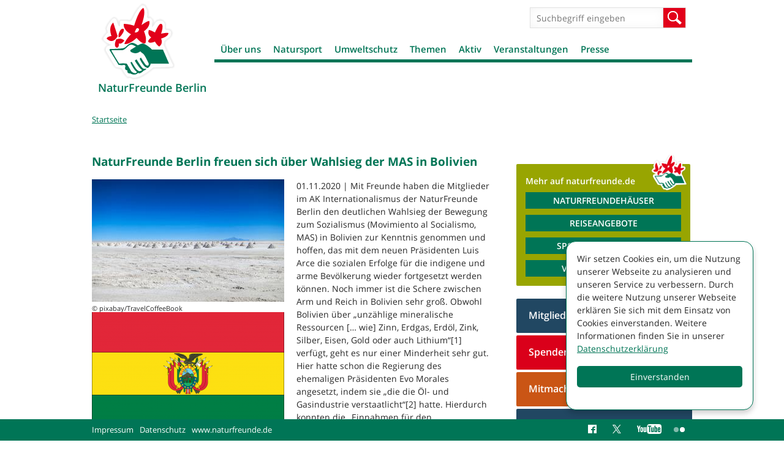

--- FILE ---
content_type: text/html; charset=utf-8
request_url: https://www.naturfreunde-berlin.de/naturfreunde-berlin-freuen-wahlsieg-mas-bolivien
body_size: 26862
content:
<!DOCTYPE html>
<!--[if IEMobile 7]><html class="iem7"  lang="de" dir="ltr"><![endif]-->
<!--[if lte IE 6]><html class="lt-ie9 lt-ie8 lt-ie7"  lang="de" dir="ltr"><![endif]-->
<!--[if (IE 7)&(!IEMobile)]><html class="lt-ie9 lt-ie8"  lang="de" dir="ltr"><![endif]-->
<!--[if IE 8]><html class="lt-ie9"  lang="de" dir="ltr"><![endif]-->
<!--[if (gte IE 9)|(gt IEMobile 7)]><!--><html  lang="de" dir="ltr" prefix="og: http://ogp.me/ns# article: http://ogp.me/ns/article# book: http://ogp.me/ns/book# profile: http://ogp.me/ns/profile# video: http://ogp.me/ns/video# product: http://ogp.me/ns/product# content: http://purl.org/rss/1.0/modules/content/ dc: http://purl.org/dc/terms/ foaf: http://xmlns.com/foaf/0.1/ rdfs: http://www.w3.org/2000/01/rdf-schema# sioc: http://rdfs.org/sioc/ns# sioct: http://rdfs.org/sioc/types# skos: http://www.w3.org/2004/02/skos/core# xsd: http://www.w3.org/2001/XMLSchema#"><!--<![endif]-->

<head>
  <meta charset="utf-8" />
<link rel="shortcut icon" href="https://www.naturfreunde-berlin.de/sites/all/themes/nfd/images/favicon_0.ico" type="image/vnd.microsoft.icon" />
<meta name="generator" content="Drupal 7 (http://drupal.org)" />
<link rel="canonical" href="https://www.naturfreunde-berlin.de/naturfreunde-berlin-freuen-wahlsieg-mas-bolivien" />
<link rel="shortlink" href="https://www.naturfreunde-berlin.de/node/960622" />
<meta property="og:site_name" content="NaturFreunde Berlin" />
<meta property="og:type" content="article" />
<meta property="og:title" content="NaturFreunde Berlin freuen sich über Wahlsieg der MAS in Bolivien" />
<meta property="og:url" content="https://www.naturfreunde-berlin.de/naturfreunde-berlin-freuen-wahlsieg-mas-bolivien" />
<meta property="og:updated_time" content="2020-11-01T23:40:21+01:00" />
<meta property="og:image" content="https://www.naturfreunde-berlin.de/system/files/styles/desktop_nfd_3x_content_full_100/private/images/salt-lake-594609.jpg?itok=zxi1AkxN" />
<meta property="og:image:url" content="https://www.naturfreunde-berlin.de/system/files/styles/desktop_nfd_3x_content_full_100/private/images/salt-lake-594609.jpg?itok=zxi1AkxN" />
<meta property="og:image:secure_url" content="https://www.naturfreunde-berlin.de/system/files/styles/desktop_nfd_3x_content_full_100/private/images/salt-lake-594609.jpg?itok=zxi1AkxN" />
<meta name="twitter:card" content="photo" />
<meta name="twitter:url" content="https://www.naturfreunde-berlin.de/naturfreunde-berlin-freuen-wahlsieg-mas-bolivien" />
<meta name="twitter:title" content="NaturFreunde Berlin freuen sich über Wahlsieg der MAS in Bolivien" />
<meta name="twitter:image" content="https://www.naturfreunde-berlin.de/system/files/styles/desktop_nfd_3x_content_full_100/private/images/salt-lake-594609.jpg?itok=zxi1AkxN" />
<meta property="article:published_time" content="2020-11-01T02:33:07+01:00" />
<meta property="article:modified_time" content="2020-11-01T23:40:21+01:00" />
  <title>NaturFreunde Berlin freuen sich über Wahlsieg der MAS in Bolivien | NaturFreunde Berlin</title>

      <meta name="MobileOptimized" content="width">
    <meta name="HandheldFriendly" content="true">
    <meta name="viewport" content="width=device-width, initial-scale=1.0" />
    <meta http-equiv="cleartype" content="on">

  <link type="text/css" rel="stylesheet" href="https://www.naturfreunde-berlin.de/sites/naturfreunde-berlin.de/files/css/css_lQaZfjVpwP_oGNqdtWCSpJT1EMqXdMiU84ekLLxQnc4.css" media="all" />
<link type="text/css" rel="stylesheet" href="https://www.naturfreunde-berlin.de/sites/naturfreunde-berlin.de/files/css/css_-2Pn5C1lYdWd6eUBNVZ7t-qFgfQ-n2_N0FZV129Jv3Y.css" media="all" />
<link type="text/css" rel="stylesheet" href="https://www.naturfreunde-berlin.de/sites/naturfreunde-berlin.de/files/css/css_88jbblpvWje7BaOr67c6V4Fu1e9JIV78-3ht78oNimQ.css" media="all" />
<link type="text/css" rel="stylesheet" href="https://www.naturfreunde-berlin.de/sites/naturfreunde-berlin.de/files/css/css_Nli3v9diuUOVZjgMzLM2jXD4mLPBv36ybIto-ke-cU4.css" media="all" />
<link type="text/css" rel="stylesheet" href="https://www.naturfreunde-berlin.de/sites/naturfreunde-berlin.de/files/css/css_4evx0fCQw0H9_dZSDt_JnSjZA04Q1gzMaiEJ55bVrSw.css" media="all" />
  <script src="https://www.naturfreunde-berlin.de/sites/naturfreunde-berlin.de/files/js/js_i9NufjfDOspjOmJjciXsp4UAk0UDk-hHgik712q8s30.js"></script>
<script src="https://www.naturfreunde-berlin.de/sites/all/libraries/mediaelement/build/mediaelement-and-player.min.js?v=2.1.6"></script>
<script src="https://www.naturfreunde-berlin.de/sites/naturfreunde-berlin.de/files/js/js_-i0e2yw5BN21UYCc-4154IFK_TWnipatwHjFrcxld4w.js"></script>
<script>document.createElement( "picture" );</script>
<script src="https://www.naturfreunde-berlin.de/sites/naturfreunde-berlin.de/files/js/js_6OzfzdZqb4RAOx0cQs3NrLkznN-N5HuSGDk7vTEOmKw.js"></script>
<script>var _paq = _paq || [];(function(){var u=(("https:" == document.location.protocol) ? "https://piwik.werk21system.de/piwik/" : "https://piwik.werk21system.de/piwik/");_paq.push(["setSiteId", "161"]);_paq.push(["setTrackerUrl", u+"matomo.php"]);_paq.push(["setDoNotTrack", 1]);_paq.push(["setCookieDomain", ".www.naturfreunde-berlin.de"]);_paq.push(['disableCookies']);_paq.push(["trackPageView"]);_paq.push(["setIgnoreClasses", ["no-tracking","colorbox"]]);_paq.push(["enableLinkTracking"]);var d=document,g=d.createElement("script"),s=d.getElementsByTagName("script")[0];g.type="text/javascript";g.defer=true;g.async=true;g.src=u+"matomo.js";s.parentNode.insertBefore(g,s);})();</script>
<script src="https://www.naturfreunde-berlin.de/sites/naturfreunde-berlin.de/files/js/js_u1jsX2bxy34ZxfLSt-7G4dfntq-pQzZ6juVuUGu64fU.js"></script>
<script src="https://www.naturfreunde-berlin.de/sites/naturfreunde-berlin.de/files/js/js_XT1Gccnl-oTCPVD1q0H9Ktb7aM1igpnUA12AiiYOKuU.js"></script>
<script>jQuery.extend(Drupal.settings, {"basePath":"\/","pathPrefix":"","setHasJsCookie":0,"ajaxPageState":{"theme":"nfd","theme_token":"XlzfGqBuwGbQJ1-wXzs4gMnesGs1DaurrH-MOgmhR84","js":{"sites\/all\/modules\/contrib\/picture\/picturefill2\/picturefill.min.js":1,"sites\/all\/modules\/contrib\/picture\/picture.min.js":1,"sites\/all\/modules\/contrib\/jquery_update\/replace\/jquery\/1.12\/jquery.min.js":1,"misc\/jquery-extend-3.4.0.js":1,"misc\/jquery-html-prefilter-3.5.0-backport.js":1,"misc\/jquery.once.js":1,"misc\/drupal.js":1,"sites\/all\/libraries\/fitvids\/jquery.fitvids.js":1,"sites\/all\/modules\/contrib\/jquery_update\/js\/jquery_browser.js":1,"sites\/all\/libraries\/mediaelement\/build\/mediaelement-and-player.min.js":1,"sites\/all\/modules\/contrib\/admin_menu\/admin_devel\/admin_devel.js":1,"sites\/all\/modules\/contrib\/fitvids\/fitvids.js":1,"sites\/all\/modules\/custom\/w21_media\/js\/w21_media.js":1,"0":1,"public:\/\/languages\/de_naCt_OK0bHlFbOHYu51Dzzh9Z7kpetLPekwZd5Tfw9k.js":1,"sites\/all\/libraries\/colorbox\/jquery.colorbox-min.js":1,"sites\/all\/modules\/contrib\/colorbox\/js\/colorbox.js":1,"sites\/all\/modules\/contrib\/colorbox\/styles\/default\/colorbox_style.js":1,"sites\/all\/modules\/contrib\/mediaelement\/mediaelement.js":1,"sites\/all\/modules\/contrib\/matomo\/matomo.js":1,"1":1,"sites\/all\/libraries\/svgxuse\/svgxuse.min.js":1,"sites\/all\/themes\/nfd\/js\/script.js":1},"css":{"modules\/system\/system.base.css":1,"modules\/system\/system.menus.css":1,"modules\/system\/system.messages.css":1,"modules\/system\/system.theme.css":1,"sites\/all\/libraries\/mediaelement\/build\/mediaelementplayer.min.css":1,"modules\/comment\/comment.css":1,"sites\/all\/modules\/contrib\/date\/date_repeat_field\/date_repeat_field.css":1,"modules\/field\/theme\/field.css":1,"sites\/all\/modules\/contrib\/fitvids\/fitvids.css":1,"modules\/node\/node.css":1,"sites\/all\/modules\/contrib\/picture\/picture_wysiwyg.css":1,"modules\/search\/search.css":1,"modules\/user\/user.css":1,"sites\/all\/modules\/contrib\/views\/css\/views.css":1,"sites\/all\/modules\/contrib\/ckeditor\/css\/ckeditor.css":1,"sites\/all\/modules\/contrib\/colorbox\/styles\/default\/colorbox_style.css":1,"sites\/all\/modules\/contrib\/ctools\/css\/ctools.css":1,"sites\/all\/modules\/contrib\/panels\/css\/panels.css":1,"sites\/all\/modules\/contrib\/panels\/plugins\/layouts\/flexible\/flexible.css":1,"public:\/\/ctools\/css\/d1e0ead59d4bfc93a2b134f47e984a7a.css":1,"sites\/all\/themes\/nfd\/system.menus.css":1,"sites\/all\/themes\/nfd\/system.messages.css":1,"sites\/all\/themes\/nfd\/system.theme.css":1,"sites\/all\/themes\/nfd\/css\/styles.css":1}},"colorbox":{"opacity":"0.85","current":"{current} von {total}","previous":"\u00ab Zur\u00fcck","next":"Weiter \u00bb","close":"Schlie\u00dfen","maxWidth":"98%","maxHeight":"98%","fixed":true,"mobiledetect":true,"mobiledevicewidth":"480px","file_public_path":"\/sites\/naturfreunde-berlin.de\/files","specificPagesDefaultValue":"admin*\nimagebrowser*\nimg_assist*\nimce*\nnode\/add\/*\nnode\/*\/edit\nprint\/*\nprintpdf\/*\nsystem\/ajax\nsystem\/ajax\/*"},"mediaelementAll":true,"better_exposed_filters":{"views":{"kontextblocks":{"displays":{"panel_tags":{"filters":[]},"panel_links":{"filters":[]},"panel_download":{"filters":[]}}},"houses_list":{"displays":{"pane_houses":{"filters":[]}}},"ortsgruppenliste":{"displays":{"panel_ortsgruppen":{"filters":[]}}},"artikel_liste":{"displays":{"panel_pages_artikel":{"filters":[]}}},"stage":{"displays":{"block_pages":{"filters":[]}}}}},"fitvids":{"custom_domains":[],"selectors":["body"],"simplifymarkup":1},"matomo":{"trackMailto":1,"trackColorbox":1},"nfd_custom":{"mediaData":[{"entityID":"1013","type":"image","title":"Bolivien ","img":{"alt":"","title":"","url":"https:\/\/www.naturfreunde-berlin.de\/system\/files\/images\/salt-lake-594609.jpg","teaser":"https:\/\/www.naturfreunde-berlin.de\/system\/files\/styles\/desktop_nfd_1x_teaser_list\/private\/images\/salt-lake-594609.jpg?itok=8f3eZO8L","full":"https:\/\/www.naturfreunde-berlin.de\/system\/files\/styles\/gallery\/private\/images\/salt-lake-594609.jpg?itok=h6s7vSEK"},"caption":null,"license":null,"copyright":{"title":"pixabay\/TravelCoffeeBook","url":null}},{"entityID":"1014","type":"image","title":"Bolivien 2 ","img":{"alt":"","title":"","url":"https:\/\/www.naturfreunde-berlin.de\/system\/files\/images\/flag-1040536.png","teaser":"https:\/\/www.naturfreunde-berlin.de\/system\/files\/styles\/desktop_nfd_1x_teaser_list\/private\/images\/flag-1040536.png?itok=kauwZikm","full":"https:\/\/www.naturfreunde-berlin.de\/system\/files\/styles\/gallery\/private\/images\/flag-1040536.png?itok=lf-zPsfU"},"caption":null,"license":null,"copyright":{"title":"pixabay\/mayns82 ","url":null}}],"mediaTokenData":[],"mediaToken2Data":[]},"urlIsAjaxTrusted":{"\/naturfreunde-berlin-freuen-wahlsieg-mas-bolivien":true}});</script>
      <!--[if lt IE 9]>
    <script src="/sites/all/themes/zen/js/html5-respond.js"></script>
    <![endif]-->
  </head>
<body class="html not-front not-logged-in no-sidebars page-node page-node- page-node-960622 node-type-artikel section-naturfreunde-berlin-freuen-wahlsieg-mas-bolivien page-panels " >
      <p id="skip-link">
      <a href="#main-menu" class="element-invisible element-focusable">Jump to navigation</a>
    </p>
      
<div id="page">

  <div id="navigation">
      <button class="toggle-menu" type="button">Menü</button>
          </div>

  <header class="header" id="header" role="banner">

          <a href="/" title="Startseite" rel="home" class="header__logo" id="logo"><img src="https://www.naturfreunde-berlin.de/sites/all/themes/nfd/images/nfd-logo.png" alt="Startseite" class="header__logo-image" /></a>
    
          <div class="header__name-and-slogan" id="name-and-slogan">
                  <h2 class="header__site-name" id="site-name">
            <a href="/" title="Startseite" class="header__site-link" rel="home"><span>NaturFreunde Berlin</span></a>
          </h2>
        
              </div>
    
    
      <div class="header__region region region-header">
    <div id="block-search-form" class="block block-search first odd" role="search">

      
  <form action="/naturfreunde-berlin-freuen-wahlsieg-mas-bolivien" method="post" id="search-block-form" accept-charset="UTF-8"><div><div class="container-inline">
      <h2 class="element-invisible">Suchformular</h2>
    <div class="form-item form-type-textfield form-item-search-block-form">
  <label class="element-invisible" for="edit-search-block-form--2">Suche </label>
 <input title="Geben Sie die Begriffe ein, nach denen Sie suchen." placeholder="Suchbegriff eingeben" type="text" id="edit-search-block-form--2" name="search_block_form" value="" size="15" maxlength="128" class="form-text" />
</div>
<div class="form-actions form-wrapper" id="edit-actions"><input type="submit" id="edit-submit" name="op" value="Suche" class="form-submit" /></div><input type="hidden" name="form_build_id" value="form-dlmypHfVbvSp09pJnPDWS4vwHj5cN-fwDDdPMgzgqU8" />
<input type="hidden" name="form_id" value="search_block_form" />
</div>
</div></form>
</div>
<div id="block-menu-block-3" class="block block-menu-block last even" role="navigation">

      
  <div class="menu-block-wrapper menu-block-3 menu-name-main-menu parent-mlid-0 menu-level-1">
  <ul class="menu"><li class="menu__item is-expanded first expanded menu-mlid-5303"><a href="/willkommen-naturfreunden-berlin" class="menu__link">Über uns</a><ul class="menu"><li class="menu__item is-leaf first leaf menu-mlid-5305"><a href="/geschichte" class="menu__link">Geschichte</a></li>
<li class="menu__item is-leaf leaf menu-mlid-5304"><a href="/landesvorstand" class="menu__link">Landesvorstand</a></li>
<li class="menu__item is-leaf leaf menu-mlid-5307"><a href="/geschaeftsstelle" class="menu__link">Geschäftsstelle</a></li>
<li class="menu__item is-leaf leaf menu-mlid-3365"><a href="/ortsgruppen" class="menu__link">Ortsgruppen</a></li>
<li class="menu__item is-leaf leaf menu-mlid-5379"><a href="/arbeitsgruppen" class="menu__link">Arbeitsgruppen</a></li>
<li class="menu__item is-expanded expanded menu-mlid-3370"><a href="/naturfreunde-haeuser" class="menu__link">NaturFreundehäuser</a><ul class="menu"><li class="menu__item is-expanded first expanded menu-mlid-5510"><a href="/naturfreundehaus-hermsdorfer-fliesstal" class="menu__link">Naturfreundehaus Hermsdorfer Fließtal</a><ul class="menu"><li class="menu__item is-leaf first leaf menu-mlid-6414"><a href="/zimmer" class="menu__link">Zimmer</a></li>
<li class="menu__item is-leaf leaf menu-mlid-6415"><a href="/preise-0" class="menu__link">Preise</a></li>
<li class="menu__item is-leaf leaf menu-mlid-6416"><a href="/allgemeine-geschaeftsbedingungen" class="menu__link">Allgemeine Geschäftsbedingungen</a></li>
<li class="menu__item is-leaf leaf menu-mlid-6417"><a href="/fotos-naturfreundehaus-0" class="menu__link">Fotos NaturFreundehaus</a></li>
<li class="menu__item is-leaf last leaf menu-mlid-6418"><a href="/anreise" class="menu__link">Anreise</a></li>
</ul></li>
<li class="menu__item is-expanded last expanded menu-mlid-6205"><a href="/naturfreundehaus-freibergsee" class="menu__link">NaturFreundehaus Freibergsee</a><ul class="menu"><li class="menu__item is-leaf first leaf menu-mlid-6248"><a href="/zimmer-naturfreundehaus" class="menu__link">Zimmer</a></li>
<li class="menu__item is-leaf leaf menu-mlid-6249"><a href="/preise" class="menu__link">Preise</a></li>
<li class="menu__item is-leaf leaf menu-mlid-6251"><a href="/allgemeine-geschaeftsbedingungen-naturfreundehaus-freibergsee" class="menu__link">Allgemeine Geschäftsbedingungen</a></li>
<li class="menu__item is-leaf leaf menu-mlid-6246"><a href="/fotos-naturfreundehaus" class="menu__link">Fotos NaturFreundehaus</a></li>
<li class="menu__item is-leaf leaf menu-mlid-6247"><a href="/anreise-naturfreundehaus" class="menu__link">Anreise</a></li>
<li class="menu__item is-leaf leaf menu-mlid-6250"><a href="/speisekarte" class="menu__link">Speisekarte</a></li>
<li class="menu__item is-leaf leaf menu-mlid-6367"><a href="/impressumkontakt" class="menu__link">Impressum NfBB Projekt gGmbH</a></li>
<li class="menu__item is-expanded last expanded menu-mlid-6453"><a href="/klassenfahrten" class="menu__link">Klassenfahrten</a><ul class="menu"><li class="menu__item is-expanded first last expanded menu-mlid-6454"><a href="/klassenfahren-uebernachtungsangebot" class="menu__link">Klassenfahren Übernachtungsangebot</a><ul class="menu"><li class="menu__item is-leaf first last leaf menu-mlid-6455"><a href="/klassenfahrten-uebernachtung-programm" class="menu__link">Klassenfahrten Übernachtung mit Programm</a></li>
</ul></li>
</ul></li>
</ul></li>
</ul></li>
<li class="menu__item is-leaf leaf menu-mlid-5703"><a href="/naturfreunde-kita" class="menu__link">NaturFreunde-Kita</a></li>
<li class="menu__item is-leaf leaf menu-mlid-5493"><a href="/beitrittsformular" class="menu__link">Mitglied werden</a></li>
<li class="menu__item is-leaf leaf menu-mlid-5329"><a href="/wanderfreundin" class="menu__link">Magazin</a></li>
<li class="menu__item is-expanded expanded menu-mlid-5558"><a href="/verband" class="menu__link">Aus dem Verband</a><ul class="menu"><li class="menu__item is-leaf first last leaf menu-mlid-6204"><a href="/stellenangebote" class="menu__link">Stellenangebote</a></li>
</ul></li>
<li class="menu__item is-leaf leaf menu-mlid-6381"><a href="/fsj-foej-naturfreunden" class="menu__link">FSJ und FÖJ bei den NaturFreunden</a></li>
<li class="menu__item is-expanded expanded menu-mlid-5328"><a href="/naturfreundejugend" class="menu__link">Naturfreundejugend</a><ul class="menu"><li class="menu__item is-leaf first last leaf menu-mlid-5922"><a href="/naturfreundejugend-sol-berlin" class="menu__link">Naturfreundejugend SOL Berlin</a></li>
</ul></li>
<li class="menu__item is-leaf last leaf menu-mlid-6456"><a href="/stellenangebote-0" class="menu__link">Stellenangebote</a></li>
</ul></li>
<li class="menu__item is-expanded expanded menu-mlid-5359"><a href="/natursport" class="menu__link">Natursport</a><ul class="menu"><li class="menu__item is-leaf first leaf menu-mlid-5363"><a href="/gymnastik" class="menu__link">Gymnastik</a></li>
<li class="menu__item is-leaf leaf menu-mlid-5929"><a href="/schach-kinder" class="menu__link">Schach für Kinder</a></li>
<li class="menu__item is-expanded expanded menu-mlid-5362"><a href="/joggingnordic-walking" class="menu__link">Jogging/Nordic Walking</a><ul class="menu"><li class="menu__item is-leaf first leaf menu-mlid-5515"><a href="/bewegungstreff-gehen-walken-laufen-nordic-walken-0" class="menu__link">BewegungsTreff</a></li>
<li class="menu__item is-leaf leaf menu-mlid-5514"><a href="/lauftreff" class="menu__link">LaufTreff</a></li>
<li class="menu__item is-leaf last leaf menu-mlid-5516"><a href="/nordisch-laufen-0" class="menu__link">Nordisch Laufen</a></li>
</ul></li>
<li class="menu__item is-leaf leaf menu-mlid-5311"><a href="/klettern" class="menu__link">Klettern</a></li>
<li class="menu__item is-leaf leaf menu-mlid-5509"><a href="/muay-thai" class="menu__link">Muay Thai</a></li>
<li class="menu__item is-expanded expanded menu-mlid-5313"><a href="/radfahren" class="menu__link">Radfahren</a><ul class="menu"><li class="menu__item is-leaf first leaf menu-mlid-5560"><a href="/mobile-fahrradwerkstatt" class="menu__link">Mobile Fahrradwerkstatt</a></li>
<li class="menu__item is-leaf leaf menu-mlid-6013"><a href="/radtour-georg" class="menu__link">Radtour mit Georg</a></li>
<li class="menu__item is-leaf last leaf menu-mlid-6438"><a href="/radtouren-otto-0" class="menu__link">Radtouren mit Otto</a></li>
</ul></li>
<li class="menu__item is-leaf leaf menu-mlid-5314"><a href="/schneesport" class="menu__link">Schneesport</a></li>
<li class="menu__item is-leaf leaf menu-mlid-5315"><a href="/wassersport" class="menu__link">Wassersport</a></li>
<li class="menu__item is-expanded expanded menu-mlid-5317"><a href="/wandern" class="menu__link">Wandern</a><ul class="menu"><li class="menu__item is-leaf first leaf menu-mlid-6062"><a href="/flinta-wanderungen" class="menu__link">FLINTA* Wanderungen</a></li>
<li class="menu__item is-leaf leaf menu-mlid-5348"><a href="/kinderwagen-tour" class="menu__link">Kinderwagen on tour</a></li>
<li class="menu__item is-leaf leaf menu-mlid-5497"><a href="/natura-trails" class="menu__link">Natura Trails</a></li>
<li class="menu__item is-leaf leaf menu-mlid-5737"><a href="/naturatrail-naturschaetzen-spur" class="menu__link">NaturaTrail - Naturschätzen auf der Spur</a></li>
<li class="menu__item is-leaf leaf menu-mlid-5517"><a href="/wandern-seniorinnen" class="menu__link">Wandern mit Senior*innen</a></li>
<li class="menu__item is-leaf leaf menu-mlid-5347"><a href="/wanderungen-adelante" class="menu__link">Wanderungen Adelante</a></li>
<li class="menu__item is-leaf leaf menu-mlid-6265"><a href="/wandern-stadt-0" class="menu__link">Wandern in der Stadt</a></li>
<li class="menu__item is-leaf last leaf menu-mlid-6264"><a href="/wanderreisen" class="menu__link">Wanderreisen</a></li>
</ul></li>
<li class="menu__item is-leaf last leaf menu-mlid-5369"><a href="/yoga" class="menu__link">Yoga</a></li>
</ul></li>
<li class="menu__item is-expanded expanded menu-mlid-5316"><a href="/umweltschutz" class="menu__link">Umweltschutz</a><ul class="menu"><li class="menu__item is-leaf first leaf menu-mlid-6143"><a href="/ag-artenschutz" class="menu__link">AG Artenschutz</a></li>
<li class="menu__item is-leaf leaf menu-mlid-5371"><a href="/ag-bienen" class="menu__link">AG Bienen</a></li>
<li class="menu__item is-leaf leaf menu-mlid-5370"><a href="/umwelt-arbeitskreis" class="menu__link">Umwelt-Arbeitskreis</a></li>
<li class="menu__item is-leaf leaf menu-mlid-6388"><a href="/kiez-wohnzimmer" class="menu__link">Dein Kiez, Dein Wohnzimmer</a></li>
<li class="menu__item is-leaf leaf menu-mlid-6338"><a href="/klimafreundliches-zusammenleben-berlin-neue-projekt-naturfreunde-berlin" class="menu__link">Klimafreundliches Zusammenleben</a></li>
<li class="menu__item is-leaf leaf menu-mlid-6231"><a href="/lebensmittelpunkt-kleingarten" class="menu__link">Lebensmittelpunkt Kleingarten</a></li>
<li class="menu__item is-leaf leaf menu-mlid-6272"><a href="/nachhaltigkeit-grossstadt" class="menu__link">Nachhaltigkeit in der Großstadt</a></li>
<li class="menu__item is-leaf leaf menu-mlid-5389"><a href="/repair-cafe" class="menu__link">Repair-Cafe</a></li>
<li class="menu__item is-leaf leaf menu-mlid-6070"><a href="/stadtnatur-mitgestalten" class="menu__link">StadtNatur mitgestalten</a></li>
<li class="menu__item is-leaf leaf menu-mlid-6273"><a href="/projekt-damit" class="menu__link">Projekt Wohin damit?</a></li>
<li class="menu__item is-expanded last expanded menu-mlid-6407"><a href="/urban-gardening-projekte-naturfreunde" class="menu__link">Urban-Gardening-Projekte der NaturFreunde</a><ul class="menu"><li class="menu__item is-leaf first leaf menu-mlid-5513"><a href="/gleisbeet-urban-gardening-projekt" class="menu__link">GleisBeet - Urban Gardening</a></li>
<li class="menu__item is-leaf leaf menu-mlid-6366"><a href="/lettegarten-urban-gardening-letteplatz" class="menu__link">Lettegarten - Urban-Gardening im Lettekiez</a></li>
<li class="menu__item is-leaf last leaf menu-mlid-6365"><a href="/moabiter-stadtgarten" class="menu__link">Moabiter Stadtgarten</a></li>
</ul></li>
</ul></li>
<li class="menu__item is-expanded expanded menu-mlid-5309"><a href="/themen" class="menu__link">Themen</a><ul class="menu"><li class="menu__item is-leaf first leaf menu-mlid-5392"><a href="/antifaschismus" class="menu__link">Antifaschismus</a></li>
<li class="menu__item is-leaf leaf menu-mlid-6059"><a href="/berlin-postkolonial" class="menu__link">Berlin postkolonial</a></li>
<li class="menu__item is-expanded expanded menu-mlid-5320"><a href="/antirassismus" class="menu__link">Antirassismus</a><ul class="menu"><li class="menu__item is-leaf first last leaf menu-mlid-5381"><a href="/ag-gefluechtete" class="menu__link">AG Geflüchtete</a></li>
</ul></li>
<li class="menu__item is-expanded expanded menu-mlid-5321"><a href="/energiepolitik" class="menu__link">Energiepolitik</a><ul class="menu"><li class="menu__item is-leaf first leaf menu-mlid-5377"><a href="/anti-atom-arbeit" class="menu__link">Anti-Atom-Arbeit</a></li>
<li class="menu__item is-leaf last leaf menu-mlid-5378"><a href="/anti-kohle-arbeit" class="menu__link">Anti-Kohle-Arbeit</a></li>
</ul></li>
<li class="menu__item is-leaf leaf menu-mlid-5351"><a href="/friedenspolitik" class="menu__link">Friedenspolitik</a></li>
<li class="menu__item is-expanded expanded menu-mlid-5323"><a href="/gerechten-welthandel" class="menu__link">Gerechter Welthandel</a><ul class="menu"><li class="menu__item is-leaf first last leaf menu-mlid-5372"><a href="/arbeitsgruppe-gerechter-welthandel" class="menu__link">Arbeitsgruppe „Gerechter Welthandel“</a></li>
</ul></li>
<li class="menu__item is-expanded expanded menu-mlid-5322"><a href="/internationalesfrieden" class="menu__link">Internationales/Frieden</a><ul class="menu"><li class="menu__item is-expanded first last expanded menu-mlid-5374"><a href="/ak-internationalismus" class="menu__link">AK Internationalismus</a><ul class="menu"><li class="menu__item is-leaf first leaf menu-mlid-5585"><a href="/honduras" class="menu__link">Honduras</a></li>
<li class="menu__item is-leaf leaf menu-mlid-5586"><a href="/kuba" class="menu__link">Kuba</a></li>
<li class="menu__item is-leaf last leaf menu-mlid-6292"><a href="/gemeinschaftsgarten-barrow-kunda" class="menu__link">Barrow Kunda</a></li>
</ul></li>
</ul></li>
<li class="menu__item is-leaf leaf menu-mlid-5853"><a href="/klimapolitik" class="menu__link">Klimapolitik</a></li>
<li class="menu__item is-leaf leaf menu-mlid-5384"><a href="/landraub" class="menu__link">Landraub</a></li>
<li class="menu__item is-leaf leaf menu-mlid-5395"><a href="/sportpolitik" class="menu__link">Sportpolitik</a></li>
<li class="menu__item is-expanded expanded menu-mlid-5390"><a href="/stadtentwicklung" class="menu__link">Stadtentwicklung</a><ul class="menu"><li class="menu__item is-leaf first last leaf menu-mlid-5393"><a href="/recht-wohnen" class="menu__link">Recht auf Wohnen</a></li>
</ul></li>
<li class="menu__item is-leaf leaf menu-mlid-5318"><a href="/ticketteilen" class="menu__link">Ticketteilen</a></li>
<li class="menu__item is-leaf leaf menu-mlid-6452"><a href="/tourismus" class="menu__link">Tourismus</a></li>
<li class="menu__item is-expanded expanded menu-mlid-5319"><a href="/verkehrspolitik" class="menu__link">Verkehrspolitik</a><ul class="menu"><li class="menu__item is-leaf first leaf menu-mlid-5382"><a href="/autobahn-100" class="menu__link">Autobahn A 100</a></li>
<li class="menu__item is-leaf leaf menu-mlid-5383"><a href="/radpolitik" class="menu__link">Radverkehr</a></li>
<li class="menu__item is-leaf last leaf menu-mlid-5349"><a href="/strassenbahn" class="menu__link">Straßenbahn</a></li>
</ul></li>
<li class="menu__item is-leaf last leaf menu-mlid-6467"><a href="/denkmalschutz" class="menu__link">Denkmalschutz</a></li>
</ul></li>
<li class="menu__item is-expanded expanded menu-mlid-5310"><a href="/aktiv" class="menu__link">Aktiv</a><ul class="menu"><li class="menu__item is-expanded first expanded menu-mlid-5492"><a href="/angebote-kinder" class="menu__link">Angebote für Kinder</a><ul class="menu"><li class="menu__item is-leaf first leaf menu-mlid-5511"><a href="/kreativwerkstatt" class="menu__link">KreativWerkstatt</a></li>
<li class="menu__item is-leaf leaf menu-mlid-5696"><a href="/umweltdetektive-grenzenlos" class="menu__link">Umweltdetektive grenzenlos</a></li>
<li class="menu__item is-leaf last leaf menu-mlid-5738"><a href="/umweltdetektive-20" class="menu__link">Umweltdetektive2.0</a></li>
</ul></li>
<li class="menu__item is-leaf leaf menu-mlid-5512"><a href="/angebote-seniorinnen" class="menu__link">Angebote für Senior*innen</a></li>
<li class="menu__item is-leaf leaf menu-mlid-5375"><a href="/historische-kommission" class="menu__link">Arbeitskreis Geschichte</a></li>
<li class="menu__item is-leaf leaf menu-mlid-6038"><a href="/frieden-freiheit-brot-naturfreunde-backen-eigenes-brot-1" class="menu__link">Frieden, Freiheit, Brot</a></li>
<li class="menu__item is-leaf leaf menu-mlid-5332"><a href="/naturfreunde-galerie" class="menu__link">Galerie</a></li>
<li class="menu__item is-expanded expanded menu-mlid-5312"><a href="/kultur" class="menu__link">Kultur</a><ul class="menu"><li class="menu__item is-leaf first leaf menu-mlid-5380"><a href="/berliner-compagnie" class="menu__link">Berliner Compagnie</a></li>
<li class="menu__item is-leaf leaf menu-mlid-5350"><a href="/fotoexkursionen" class="menu__link">Fotoexkursionen</a></li>
<li class="menu__item is-leaf leaf menu-mlid-5508"><a href="/rhythmus-natur" class="menu__link">Im Rhythmus der Natur</a></li>
<li class="menu__item is-leaf leaf menu-mlid-5325"><a href="/kultur-konkret" class="menu__link">Kultur Konkret</a></li>
<li class="menu__item is-leaf leaf menu-mlid-5688"><a href="/naturfreunde-chor" class="menu__link">NaturFreunde-Chor</a></li>
<li class="menu__item is-leaf leaf menu-mlid-5704"><a href="/tour-de-musee" class="menu__link">Tour de Musée</a></li>
<li class="menu__item is-leaf leaf menu-mlid-5968"><a href="/tourenscouts-grenzenlos-turisticheski-skauti-bez-granici" class="menu__link">Tourenscouts grenzenlos</a></li>
<li class="menu__item is-leaf last leaf menu-mlid-5343"><a href="/lesenswert" class="menu__link">LesensWert</a></li>
</ul></li>
<li class="menu__item is-expanded expanded menu-mlid-5385"><a href="/naturfreunde-demonstrationen" class="menu__link">NaturFreunde bei Demonstrationen</a><ul class="menu"><li class="menu__item is-leaf first leaf menu-mlid-5387"><a href="/1-mai-demo" class="menu__link">1. Mai-Demo</a></li>
<li class="menu__item is-leaf leaf menu-mlid-5388"><a href="/luxemburg-liebknecht-ehrungen" class="menu__link">Luxemburg-Liebknecht-Ehrungen</a></li>
<li class="menu__item is-leaf last leaf menu-mlid-5386"><a href="/haben-satt" class="menu__link">Wir haben es satt!</a></li>
</ul></li>
<li class="menu__item is-expanded expanded menu-mlid-5324"><a href="/politische-bildung" class="menu__link">Politische Bildung</a><ul class="menu"><li class="menu__item is-leaf first leaf menu-mlid-6069"><a href="/bildungs-kulturreisen" class="menu__link">Bildungs- und Kulturreisen</a></li>
<li class="menu__item is-expanded expanded menu-mlid-5373"><a href="/denkmaltouren" class="menu__link">DenkMalTouren</a><ul class="menu"><li class="menu__item is-expanded first last expanded menu-mlid-6459"><a href="/stolpersteintouren" class="menu__link">Stolpersteintouren</a><ul class="menu"><li class="menu__item is-leaf first leaf menu-mlid-6460"><a href="/stolpersteintour-alt-hermsdorf" class="menu__link">Alt-Hermsdorf</a></li>
<li class="menu__item is-leaf leaf menu-mlid-6461"><a href="/stolpersteintour-lettekiez" class="menu__link">Lettekiez</a></li>
<li class="menu__item is-leaf leaf menu-mlid-6462"><a href="/stolpersteintour-hermsdorf" class="menu__link">Hermsdorf</a></li>
<li class="menu__item is-leaf leaf menu-mlid-6463"><a href="/stolpersteintour-gruppe-mannhart" class="menu__link">Gruppe Mannhart</a></li>
<li class="menu__item is-leaf leaf menu-mlid-6464"><a href="/stolpersteintour-frohnau" class="menu__link">Frohnau</a></li>
<li class="menu__item is-leaf last leaf menu-mlid-6465"><a href="/stolpersteintour-hermsdorfer-damm" class="menu__link">Hermsdorfer Damm</a></li>
</ul></li>
</ul></li>
<li class="menu__item is-leaf leaf menu-mlid-6058"><a href="/frieden-konkret" class="menu__link">Frieden konkret</a></li>
<li class="menu__item is-leaf leaf menu-mlid-5976"><a href="/friedenspolitische-stadtrundgaenge" class="menu__link">Friedenspolitische Stadtrundgänge</a></li>
<li class="menu__item is-leaf leaf menu-mlid-5975"><a href="/marx-lesekreis" class="menu__link">Marx-Lesekreis</a></li>
<li class="menu__item is-leaf leaf menu-mlid-6451"><a href="/internationalismus-konkret" class="menu__link">Internationalismus konkret</a></li>
<li class="menu__item is-leaf leaf menu-mlid-6060"><a href="/reihe-jugend-politik" class="menu__link">Reihe Jugend und Politik</a></li>
<li class="menu__item is-leaf leaf menu-mlid-5496"><a href="/stadtspaziergang" class="menu__link">Stadtspaziergang</a></li>
<li class="menu__item is-leaf leaf menu-mlid-5326"><a href="/politik-konkret" class="menu__link">Politik Konkret</a></li>
<li class="menu__item is-leaf last leaf menu-mlid-5327"><a href="/wissenschaft-konkret" class="menu__link">Wissenschaft Konkret</a></li>
</ul></li>
<li class="menu__item is-leaf leaf menu-mlid-6224"><a href="/parklets" class="menu__link">Parklets</a></li>
<li class="menu__item is-expanded expanded menu-mlid-5333"><a href="/buendnisarbeit" class="menu__link">Bündnisarbeit</a><ul class="menu"><li class="menu__item is-leaf first leaf menu-mlid-5559"><a href="/anti-atom-koordinationanti-kohle-koordination" class="menu__link">Anti-Atom-Koordination/Anti-Kohle-Koordination</a></li>
<li class="menu__item is-leaf leaf menu-mlid-5360"><a href="/aufstehen-gegen-rassismus" class="menu__link">Aufstehen gegen Rassismus</a></li>
<li class="menu__item is-leaf leaf menu-mlid-5391"><a href="/berlin-immergruen" class="menu__link">Berlin Immergrün</a></li>
<li class="menu__item is-leaf leaf menu-mlid-5366"><a href="/berliner-energietisch" class="menu__link">Berliner Energietisch</a></li>
<li class="menu__item is-leaf leaf menu-mlid-5936"><a href="/natur-statt-asphalt-entsiegelt-berlin-1" class="menu__link">Bündnis Entsiegelt Berlin</a></li>
<li class="menu__item is-leaf leaf menu-mlid-5367"><a href="/buendnis-pro-strassenbahn" class="menu__link">Bündnis Pro Straßenbahn</a></li>
<li class="menu__item is-leaf leaf menu-mlid-5364"><a href="/buendnis-schule-ohne-militaer" class="menu__link">Bündnis Schule ohne Militär</a></li>
<li class="menu__item is-leaf leaf menu-mlid-5498"><a href="/buendnis-ttip-ceta-tisa-stoppen" class="menu__link">Bündnis TTIP | CETA | TiSA stoppen!</a></li>
<li class="menu__item is-leaf leaf menu-mlid-5723"><a href="/deutsche-wohnen-enteignen" class="menu__link">Deutsche Wohnen enteignen</a></li>
<li class="menu__item is-leaf leaf menu-mlid-5365"><a href="/friedensbewegung-berlin" class="menu__link">Friedenskoordination Berlin (FRIKO)</a></li>
<li class="menu__item is-leaf leaf menu-mlid-5507"><a href="/gedenkort-fontanepromenade-15" class="menu__link">Gedenkort Fontanepromenade 15</a></li>
<li class="menu__item is-leaf leaf menu-mlid-5394"><a href="/keine-autobahnprivatisierung" class="menu__link">Keine Autobahnprivatisierung</a></li>
<li class="menu__item is-leaf leaf menu-mlid-5937"><a href="/kohleausstieg-berlin" class="menu__link">Kohleausstieg Berlin</a></li>
<li class="menu__item is-leaf last leaf menu-mlid-6061"><a href="/100-aktionen-autofrei" class="menu__link">100 Aktionen Autofrei</a></li>
</ul></li>
<li class="menu__item is-leaf last leaf menu-mlid-5376"><a href="/zukunftskommission" class="menu__link">Zukunftskommission</a></li>
</ul></li>
<li class="menu__item is-leaf leaf menu-mlid-3396"><a href="/veranstaltungen" class="menu__link">Veranstaltungen</a></li>
<li class="menu__item is-leaf last leaf menu-mlid-5344"><a href="/presse" class="menu__link">Presse</a></li>
</ul></div>

</div>
  </div>

  </header>

  <div id="main" class="gridsection group">


    <div id="content" class="gridcol first span_3_of_4" role="main">
            <nav class="breadcrumb" role="navigation"><h2 class="element-invisible">Sie sind hier</h2><ol><li><a href="/">Startseite</a></li></ol></nav>      <a id="main-content"></a>
                                                


<div class="panel-flexible panels-flexible-header_2_spalten_und_footer clearfix" >
<div class="panel-flexible-inside panels-flexible-header_2_spalten_und_footer-inside">
<div class="panels-flexible-row panels-flexible-row-header_2_spalten_und_footer-main-row panels-flexible-row-first clearfix">
  <div class="inside panels-flexible-row-inside panels-flexible-row-header_2_spalten_und_footer-main-row-inside panels-flexible-row-inside-first clearfix">
<div class="panels-flexible-region panels-flexible-region-header_2_spalten_und_footer-center panels-flexible-region-first panels-flexible-region-last">
  <div class="inside panels-flexible-region-inside panels-flexible-region-header_2_spalten_und_footer-center-inside panels-flexible-region-inside-first panels-flexible-region-inside-last">
  </div>
</div>
  </div>
</div>
<div class="panels-flexible-row panels-flexible-row-header_2_spalten_und_footer-1 clearfix ">
  <div class="inside panels-flexible-row-inside panels-flexible-row-header_2_spalten_und_footer-1-inside clearfix">
<div class="panels-flexible-region panels-flexible-region-header_2_spalten_und_footer-region panels-flexible-region-first panels-flexible-region-last ">
  <div class="inside panels-flexible-region-inside panels-flexible-region-header_2_spalten_und_footer-region-inside panels-flexible-region-inside-first panels-flexible-region-inside-last">
  </div>
</div>
  </div>
</div>
<div class="panels-flexible-row panels-flexible-row-header_2_spalten_und_footer-2 clearfix ">
  <div class="inside panels-flexible-row-inside panels-flexible-row-header_2_spalten_und_footer-2-inside clearfix">
<div class="panels-flexible-column panels-flexible-column-header_2_spalten_und_footer-3 panels-flexible-column-first ">
  <div class="inside panels-flexible-column-inside panels-flexible-column-header_2_spalten_und_footer-3-inside panels-flexible-column-inside-first">
<div class="panels-flexible-row panels-flexible-row-header_2_spalten_und_footer-5 panels-flexible-row-first clearfix Zentriert">
  <div class="inside panels-flexible-row-inside panels-flexible-row-header_2_spalten_und_footer-5-inside panels-flexible-row-inside-first clearfix">
<div class="panels-flexible-region panels-flexible-region-header_2_spalten_und_footer-zentriert panels-flexible-region-first panels-flexible-region-last ">
  <div class="inside panels-flexible-region-inside panels-flexible-region-header_2_spalten_und_footer-zentriert-inside panels-flexible-region-inside-first panels-flexible-region-inside-last">
<div class="panel-pane pane-node-title" >
  
      
  
  <h1>NaturFreunde Berlin freuen sich über Wahlsieg der MAS in Bolivien</h1>

  
  </div>
<div class="panel-pane pane-entity-view pane-node" >
  
      
  
  <article class="node-960622 node node-artikel node-promoted view-mode-full clearfix" about="/naturfreunde-berlin-freuen-wahlsieg-mas-bolivien" typeof="sioc:Item foaf:Document">

      <header>
                  <span property="dc:title" content="NaturFreunde Berlin freuen sich über Wahlsieg der MAS in Bolivien" class="rdf-meta element-hidden"></span>
      
          </header>
  
  <div class="field field-name-field-images field-type-entityreference field-label-hidden"><div class="field-items"><div class="field-item even"><div class="entity entity-media media-image media-nfd-content-half-50 media-id-1013 clearfix" about="/media/image/1013" typeof="">
  <figure>
    <div class="field field-name-field-image field-type-image field-label-hidden"><div class="field-items"><div class="field-item even"><picture >
<!--[if IE 9]><video style="display: none;"><![endif]-->
<source srcset="https://www.naturfreunde-berlin.de/system/files/styles/mobile_nfd_1_5x_content_half_50/private/images/salt-lake-594609.jpg?itok=W_pFkm4D&amp;timestamp=1604194387 1.5x, https://www.naturfreunde-berlin.de/system/files/styles/mobile_nfd_1x_content_half_50/private/images/salt-lake-594609.jpg?itok=ujDioAKY&amp;timestamp=1604194387 1x, https://www.naturfreunde-berlin.de/system/files/styles/mobile_nfd_2x_content_half_50/private/images/salt-lake-594609.jpg?itok=_pHKflh3&amp;timestamp=1604194387 2x, https://www.naturfreunde-berlin.de/system/files/styles/mobile_nfd_3x_content_half_50/private/images/salt-lake-594609.jpg?itok=7oon0d-a&amp;timestamp=1604194387 3x" media="all and (max-width: 539px)" />
<source srcset="https://www.naturfreunde-berlin.de/system/files/styles/tablet_nfd_1_5x_content_half_50/private/images/salt-lake-594609.jpg?itok=egD9mbou&amp;timestamp=1604194387 1.5x, https://www.naturfreunde-berlin.de/system/files/styles/tablet_nfd_1x_content_half_50/private/images/salt-lake-594609.jpg?itok=asMYNmaE&amp;timestamp=1604194387 1x, https://www.naturfreunde-berlin.de/system/files/styles/tablet_nfd_2x_content_half_50/private/images/salt-lake-594609.jpg?itok=7so57Ua-&amp;timestamp=1604194387 2x, https://www.naturfreunde-berlin.de/system/files/styles/tablet_nfd_3x_content_half_50/private/images/salt-lake-594609.jpg?itok=XdEaCzAT&amp;timestamp=1604194387 3x" media="all and (max-width: 979px) and (min-width: 540px)" />
<source srcset="https://www.naturfreunde-berlin.de/system/files/styles/desktop_nfd_1_5x_content_half_50/private/images/salt-lake-594609.jpg?itok=PFigCPRD&amp;timestamp=1604194387 1.5x, https://www.naturfreunde-berlin.de/system/files/styles/desktop_nfd_1x_content_half_50/private/images/salt-lake-594609.jpg?itok=bGAPZoFP&amp;timestamp=1604194387 1x, https://www.naturfreunde-berlin.de/system/files/styles/desktop_nfd_2x_content_half_50/private/images/salt-lake-594609.jpg?itok=BPnWzUD7&amp;timestamp=1604194387 2x, https://www.naturfreunde-berlin.de/system/files/styles/desktop_nfd_3x_content_half_50/private/images/salt-lake-594609.jpg?itok=_UF6C0Un&amp;timestamp=1604194387 3x" media="all and (min-width: 980px)" />
<!--[if IE 9]></video><![endif]-->
<img  src="https://www.naturfreunde-berlin.de/system/files/styles/desktop_nfd_3x_content_half_50/private/images/salt-lake-594609.jpg?itok=_UF6C0Un&amp;timestamp=1604194387" alt="" title="" />
</picture></div></div></div>      </figure>
  <div class="field field-name-field-copyright field-type-link-field field-label-hidden"><div class="field-items"><div class="field-item even">&copy; pixabay/TravelCoffeeBook</div></div></div></div>
</div><div class="field-item odd"><div class="entity entity-media media-image media-nfd-content-half-50 media-id-1014 clearfix" about="/media/image/1014" typeof="">
  <figure>
    <div class="field field-name-field-image field-type-image field-label-hidden"><div class="field-items"><div class="field-item even"><picture >
<!--[if IE 9]><video style="display: none;"><![endif]-->
<source srcset="https://www.naturfreunde-berlin.de/system/files/styles/mobile_nfd_1_5x_content_half_50/private/images/flag-1040536.png?itok=7hSGkTee&amp;timestamp=1604194387 1.5x, https://www.naturfreunde-berlin.de/system/files/styles/mobile_nfd_1x_content_half_50/private/images/flag-1040536.png?itok=b_pR6tU0&amp;timestamp=1604194387 1x, https://www.naturfreunde-berlin.de/system/files/styles/mobile_nfd_2x_content_half_50/private/images/flag-1040536.png?itok=R4WZ1BQq&amp;timestamp=1604194387 2x, https://www.naturfreunde-berlin.de/system/files/styles/mobile_nfd_3x_content_half_50/private/images/flag-1040536.png?itok=c_vHzBI2&amp;timestamp=1604194387 3x" media="all and (max-width: 539px)" />
<source srcset="https://www.naturfreunde-berlin.de/system/files/styles/tablet_nfd_1_5x_content_half_50/private/images/flag-1040536.png?itok=3AN-zF8v&amp;timestamp=1604194387 1.5x, https://www.naturfreunde-berlin.de/system/files/styles/tablet_nfd_1x_content_half_50/private/images/flag-1040536.png?itok=m0K_Re0H&amp;timestamp=1604194387 1x, https://www.naturfreunde-berlin.de/system/files/styles/tablet_nfd_2x_content_half_50/private/images/flag-1040536.png?itok=0ZOmD5x8&amp;timestamp=1604194387 2x, https://www.naturfreunde-berlin.de/system/files/styles/tablet_nfd_3x_content_half_50/private/images/flag-1040536.png?itok=rMKjWqdQ&amp;timestamp=1604194387 3x" media="all and (max-width: 979px) and (min-width: 540px)" />
<source srcset="https://www.naturfreunde-berlin.de/system/files/styles/desktop_nfd_1_5x_content_half_50/private/images/flag-1040536.png?itok=-_DcKPrb&amp;timestamp=1604194387 1.5x, https://www.naturfreunde-berlin.de/system/files/styles/desktop_nfd_1x_content_half_50/private/images/flag-1040536.png?itok=oV-yVOBM&amp;timestamp=1604194387 1x, https://www.naturfreunde-berlin.de/system/files/styles/desktop_nfd_2x_content_half_50/private/images/flag-1040536.png?itok=GaJ8kn_V&amp;timestamp=1604194387 2x, https://www.naturfreunde-berlin.de/system/files/styles/desktop_nfd_3x_content_half_50/private/images/flag-1040536.png?itok=ea7t8Xdg&amp;timestamp=1604194387 3x" media="all and (min-width: 980px)" />
<!--[if IE 9]></video><![endif]-->
<img  src="https://www.naturfreunde-berlin.de/system/files/styles/desktop_nfd_3x_content_half_50/private/images/flag-1040536.png?itok=ea7t8Xdg&amp;timestamp=1604194387" alt="" title="" />
</picture></div></div></div>      </figure>
  <div class="field field-name-field-copyright field-type-link-field field-label-hidden"><div class="field-items"><div class="field-item even">&copy; pixabay/mayns82</div></div></div></div>
</div></div></div><div class="field field-name-body field-type-text-with-summary field-label-hidden"><div class="field-items"><div class="field-item even" property="content:encoded"><p>01.11.2020 | Mit Freunde haben die Mitglieder im AK Internationalismus der NaturFreunde Berlin den deutlichen Wahlsieg der Bewegung zum Sozialismus (Movimiento al Socialismo, MAS) in Bolivien zur Kenntnis genommen und hoffen, das mit dem neuen Präsidenten Luis Arce die sozialen Erfolge für die indigene und arme Bevölkerung wieder fortgesetzt werden können. Noch immer ist die Schere zwischen Arm und Reich in Bolivien sehr groß. Obwohl Bolivien über „unzählige mineralische Ressourcen [… wie] Zinn, Erdgas, Erdöl, Zink, Silber, Eisen, Gold oder auch Lithium“[1] verfügt, geht es nur einer Minderheit sehr gut. Hier hatte schon die Regierung des ehemaligen Präsidenten Evo Morales angesetzt, indem sie „die die Öl- und Gasindustrie verstaatlicht“[2] hatte. Hierdurch konnten die „Einnahmen für den Staatshaushalt“[3] gesteigert und „der Lebensstandard für die Bevölkerung erhöht werden“[4]. Es gelang der Regierung, „die extreme Armut in Bolivien ist im letzten Jahrzehnt um ein Drittel“[5] zu reduzieren. Regierungsberater Hugo Moldiz erklärte dazu: „In Bolivien sind wir mitten in einer politischen Revolution, denn wir haben einen radikalen Systemwechsel durchgeführt. Und jetzt werden die materiellen Zustände in unserem Land von Grund auf geändert.“[6] Hierbei geht es vor allem auch darum, die Armut, die vor allem die ländliche Bevölkerung besonders betrifft, abzubauen. Die diskriminiert bis heute vor allem die Indígenas. Die Herkunft bestimmt noch immer häufig das Einkommen in Bolivien, „die Armut betrifft hauptsächlich die Indígenas, wohingegen die Weißen meist der Oberschicht angehören“[7].</p>
<p><strong>Bolivien hat unter Evo Morales wichtige Schritte vorangebracht</strong></p>
<p>Unter der Regierung von Evo Morales wurde begonnen, „ein kommunitäres und sozialistisches Wirtschaftsmodell aufzubauen“[8] und „durch Verstaatlichungen der Naturressourcen, Einnahmeumverteilungen und Preisregulierung der Lebensmittel […] eine staatlich gelenkte Wirtschaftspolitik“[9] voranzubringen, die einen wichtigen Beitrag zur Überwindung der Armut leisten soll.</p>
<p>Diese positive Entwicklung wird auch vom Bundesministerium für wirtschaftliche Zusammenarbeit und Entwicklung so gesehen. Auf der Internet-Seite des Ministeriums wird darauf hingewiesen, dass in den vergangenen Jahren „bedeutende Fortschritte bei der Reduzierung der Armut erzielt [wurden]: Der Anteil der Armen sank von 66 Prozent (2000) auf 39 Prozent (2016)“[10]. Gleichzeitig weist das Ministerium darauf hin, dass sich „für große Teile der Bevölkerung […] die Lebensverhältnisse noch nicht dauerhaft gebessert [haben und] die Unterschiede zwischen Arm und Reich und städtischer und ländlicher Bevölkerung weiterhin sehr groß“[11] sind. Die Fortschritte in Bolivien sind beeindruckend: „Unter keinem anderen Staatschef hat das Land so viel gegen Armut und Hunger erreicht wie unter Morales, der 2006 als erster Vertreter der indianischen Mehrheit ins höchste Staatsamt gelangte.“[12] Im Jahr 1989 „als Morales gerade zum Führer der Bauern der Coca-Region Chapare gewählt worden war, waren knapp 42 Prozent aller Kinder unter drei Jahren chronisch unterernährt, 2012 waren es noch 18 Prozent“[13].</p>
<p>Ein weiterer großer Verdienst der Regierung von Evo Morales ist, dass „eine neue Verfassung verabschiedet [wurde], die die Rechte der indigenen Bevölkerung massiv stärkt“[14]. Damit wurden erste wichtige Schritte eingeleitet, die Ausbeutung und Diskriminierung der indigenen Bevölkerung, die seit der Kolonialisierung Amerikas stattgefunden hatte, zumindest formell ein Stück zurückzunehmen.</p>
<p><strong>Wahlsieg ist Ergebnis der Politik der MAS</strong></p>
<p>Luis Arce von der MAS „hat die Präsidentenwahl in Bolivien auch laut der offiziellen Stimmauszählung gewonnen“[15]. Luis Arce vereinte „55,1 Prozent der Stimmen auf sich, gefolgt von dem liberalen Kandidaten und Ex-Präsidenten Carlos Mesa mit 28,8 Prozent“[16]. Damit liegt „die MAS über 26 Prozentpunkte vor dem unmittelbaren Konkurrenten“[17]. Der Wahlsieg der MAS ist auch ein Ergebnis der Politik der 14 Jahre Regierungszeit von Evo Morales. An der Wahl haben sich „6.483.893 Menschen“[18] beteiligt, was einer „Wahlbeteiligung von 88,4 Prozent“[19] entspricht. Dieser „überwältigende Sieg der Partei MÁS-IPSP lässt keine Zweifel über den Willen der Bevölkerungsmehrheit Boliviens erkennen“[20]. Die sozialistische Linke in Bolivien hat damit „bei den Präsidentschaftswahlen ein fulminantes Comeback hingelegt“[21].</p>
<p>Der Ökonom Carlos Nunez sagte in seiner Analyse, dass die MAS „vor allem die neue Mittelschicht der MAS zu mehr Stimmen verholfen. Denn die hatte wirtschaftlich von den Regierungsjahren der linksgerichteten Partei profitiert. In den 14 Jahren stieg das Bruttoinlandsprodukt von neun auf 40 Milliarden US-Dollar, das Pro-Kopf-Einkommen verdreifachte sich, die Währung war stabil und die extreme Armut sank von 38 auf 16 Prozent.“[22]</p>
<p>Auch bei der Wahl zur Plurinationalen Legislativen Versammlung Boliviens hat die MAS einen klaren Wahlsieg erzielt. „Im Abgeordnetenhaus erreichte die MAS 73 von 130 Sitzen und verfügt über die absolute Mehrheit. CC kam auf 41 und Creemos auf 16.“[23] Ebenfalls im „36 Sitze starken Senat verfügt die MAS über eine satte Mehrheit von 21, die CC hat hier 11 und Creemos 4 Sitze. Bemerkenswert ist die Geschlechterverteilung im Senat: Von 36 Vertretern sind 20 Frauen.“[24]</p>
<p><strong>NaturFreunde wollen Zusammenarbeit mit ökologischen und sozialen Initiativen in Bolivien ausbauen</strong></p>
<p>Die NaturFreunde Berlin wollen in den nächsten Jahren ihre Zusammenarbeit mit sozialen und ökologischen Initiativen in Bolivien deutlich ausbauen. Gemeinsam mit Aktivist*innen wollen si dafür eintreten, dass die Forderungen der indigenen Bevölkerung weiterhin von der Regierung aufgegriffen werden, und Interessen der Staaten des globalen Nordens nach Abbau der Rohstoffe in Bolivien nicht einseitig umgesetzt werden.</p>
<p>Die Automobilindustrie Deutschlands hat nach dem Wahlsieg von Arce bereits die Hoffnung geäußert, dass ein „deutsch-bolivianische Joint Venture zur Lithiumproduktion“[25] wieder aufgenommen wird. Durch dieses Projekt erhofft sich die deutsche Autoindustrie „einen direkten Zugang zu den weltweit größten Lithiumvorkommen“[26]. In Bolivien liegen „21 Millionen Tonnen“[27] Lithium. Ab 2022 war geplant, „eine Förderung von 30.000 bis 40.000 Tonnen Lithiumhydroxid im Jahr“[28] in der Region zu erreichen. Mit dieser Menge Lithium „ließen sich Hunderttausende E-Autos mit Lithium-Batterien ausstatten“[29].</p>
<p>„Etwa 70 % des weltweit abbaubaren Lithiumvorkommens befinden sich im sogenannten Lithium-Dreieck, in den südlichen Anden. Zu ihm gehören Salzseen in Bolivien, Chile und Nord-Argentinien. Aus den Salzseen lässt sich Lithium sehr günstig gewinnen. Alle drei südamerikanischen Länder sehen Lithium daher als eine strategische wirtschaftliche Ressource an.“[30]</p>
<p>Vor zwei Jahren wurde ein „Vertrag zwischen dem bolivianischen Staatsunternehmen YLB und ACISA, einem Tochterunternehmen der im baden-württembergischen Zimmern ob Rottweil ansässigen ACI Group“[31]. In Bolivien gab es massive Proteste gegen das Projekt. Bereits im Oktober 2018 gab es „Einwände seitens der Bürgerinitiative Comcipo, die Einsicht in die Details des Vertrags verlangte“[32]. Marco Pumari, Vorsitzender der Bürgerinitiative Comcipo trat gemeinsam mit Josefina Zulenta „mit einem Hungerstreik für eine bessere Beteiligung aus der Bevölkerung am Lithiumexport ein“[33]. Dieser Hungerstreik wurde „durch Märsche und Straßenblockaden unterstützt“[34].</p>
<p>Eine wichtige Forderung der Protestierenden war, dass „eine gerechtere Beteiligung der Region an den zu erwartenden Einnahmen und eine Abschaffung des Dekrets 3738, mit dem Boliviens Regierung den deutsch-bolivianischen Unternehmenszusammenschluss für das Projekt startete“[35] kommt. Weiter wiesen die Protestierenden darauf hin, dass die „Region Potosi nur unzureichend an einem möglichen Gewinn beteiligt“[36] sei. Evo Morales hatte aufgrund des starken Widerstandes aus der Region „Joint Venture zur Lithiumgewinnung mit einem deutschen Unternehmen annulliert“[37].</p>
<p>Kritiker*innen des Projektes weisen darauf hin, dass „Abbau von Lithium viel Wasser“[38] verbraucht. Die Region um den Salzsee, in dem das Lithium abgebaut werden soll, ist eine der trockensten Regionen in Bolivien. Durch den hohen Wasserverbrauch besteht die Gefahr, dass sich der Grundwasserspiegel senkt und damit die Landwirtschaft der indigenen Gemeinschaften nicht mehr möglich ist.</p>
<p>SÜDWIND weist darauf hin, dass „indigene Gemeinschaften oft besonders existentiell von Rohstoffabbau betroffen“[39] sind, da „durch die externen Eingriffe Lebensgrundlagen und kulturelle Wurzeln bedroht“[40] werden. „Sowohl die Erklärung der Vereinten Nationen über die Rechte der indigenen Völker als auch das Übereinkommen Nr. 169 der Internationalen Arbeitsorganisation (ILO) schreiben fest, dass indigene Gemeinschaften vor solchen Vorhaben angehört werden müssen und ihre Zustimmung erforderlich ist.“[41]</p>
<p>In dem Papier zeigen die Autor*innen die Forderungen der Umwelt- und Menschenrechtsorganisationen auf:</p>
<ul>
<li><em>„Das Recht auf vorherige, freie und informierte Zustimmung von indigenen Gemeinschaften, die vom Lithiumabbau betroffen sind, muss von den staatlichen Genehmigungsstellen und Unternehmen eingehalten werden. Sie müssen ihre Informationen zu den Folgen des Abbaus vollständig offenlegen und in einen fairen Dialog mit den Gemeinschaften treten.</em></li>
<li><em>Die weltweiten Lithium-Ressourcen sind begrenzt, ihr Abbau ist immer mit Eingriffen in die Natur verbunden. Politik und Mobilfunkanbieter sollen Anreize für weniger und langlebigen Konsum setzen. Verfahren zum Recycling von Lithium müssen weiterentwickelt werden und Recycling-Kreisläufe müssen gestärkt werden.</em></li>
<li><em>Naturschutzgebiete müssen vom Lithiumabbau ausgenommen sein.“[42]</em></li>
</ul>
<p>Die NaturFreunde Berlin setzen sich auch in Honduras bereits intensiv für die Rechte der indigenen Bevölkerung ein, die durch Großprojekte in ihren Rechten auf sauberes Wasser und auf die Sicherung der natürlichen Umwelt bedroht sind. Auch in Bolivien werden die NaturFreunde die Entwicklung aktiv beobachten und Protest und Widerstand unterstützen, wenn der Lithium-Abbau zulasten der indigenen Bevölkerung in der Region vorgenommen werden sollte.</p>
<p>Uwe Hiksch</p>

<p>[1]  Roman Janik, Bolivien: Arm und reich zugleich, in: hr-info, 12.11.2029, siehe: <a href="https://www.hr-inforadio.de/programm/das-thema/wissenswert-bolivien-zwischen-armut-und-reichtum,bolivien-100.html">https://www.hr-inforadio.de/programm/das-thema/wissenswert-bolivien-zwis...</a></p>
<p>[2] Christoph Peters/Linda Vierecke, Mit kleinen Schritten aus der Armut, in: Deutschlandfunk, 14.06.2014, siehe: <a href="https://www.deutschlandfunk.de/bolivien-mit-kleinen-schritten-aus-der-armut.724.de.html?dram:article_id=289154">https://www.deutschlandfunk.de/bolivien-mit-kleinen-schritten-aus-der-ar...</a></p>
<p>[3] Roman Janik, Bolivien: Arm und reich zugleich, a.a.O.</p>
<p>[4] Roman Janik, Bolivien: Arm und reich zugleich, a.a.O.</p>
<p>[5] Christoph Peters/Linda Vierecke, Mit kleinen Schritten aus der Armut, a.a.O.</p>
<p>[6] Christoph Peters/Linda Vierecke, Mit kleinen Schritten aus der Armut, a.a.O.</p>
<p>[7] lis.tip, Bolivien in Armut, in: Unterrichtsblog, 22.10.2017, siehe: <a href="https://blog.herr-kalt.de/2017/10/22/bolivien-in-armut/">https://blog.herr-kalt.de/2017/10/22/bolivien-in-armut/</a></p>
<p>[8] lis.tip, Bolivien in Armut, a.a.O.</p>
<p>[9] lis.tip, Bolivien in Armut</p>
<p>[10] O.A., Bolivien: Plurinationaler Staat, in: Bundesministerium für wirtschaftliche Zusammenarbeit und Entwicklung, ohne Datum, siehe: <a href="https://www.bmz.de/de/laender_regionen/lateinamerika/bolivien/index.jsp">https://www.bmz.de/de/laender_regionen/lateinamerika/bolivien/index.jsp</a></p>
<p>[11] O.A., Bolivien: Plurinationaler Staat, a.a.O.</p>
<p>[12] Wolfgang Kunath, Bolivien hat viel erreicht, in: Frankfurter Rundschau, 15.11.2019, siehe: <a href="https://www.fr.de/politik/bolivien-viel-erreicht-11051648.html">https://www.fr.de/politik/bolivien-viel-erreicht-11051648.html</a></p>
<p>[13] Wolfgang Kunath, Bolivien hat viel erreicht, a.a.O.</p>
<p>[14] Christoph Peters/Linda Vierecke, Mit kleinen Schritten aus der Armut, a.a.O.</p>
<p>[15] Dpa, Bolivien: Arce gewinnt Wahl laut offizieller Auszählung, in: Süddeutscher Zeitung, 24.10.2020, siehe: <a href="https://www.sueddeutsche.de/politik/wahlen-bolivien-arce-gewinnt-wahl-laut-offizieller-auszaehlung-dpa.urn-newsml-dpa-com-20090101-201024-99-61668">https://www.sueddeutsche.de/politik/wahlen-bolivien-arce-gewinnt-wahl-la...</a></p>
<p>[16] Ebd.</p>
<p>[17] Andreas Hetzer, Offizielles Wahlergebnis in Bolivien: MAS siegt mit überragender Mehrheit, in: amerika21, 24.10.2020, siehe: <a href="https://amerika21.de/2020/10/244694/mas-endgueltiges-ergebnis">https://amerika21.de/2020/10/244694/mas-endgueltiges-ergebnis</a></p>
<p>[18] Ebd.</p>
<p>[19] Ebd.</p>
<p>[20] Javier Tolcachier, Sieg der Bevölkerung bei den Wahlen in Bolivien: Ein Vorbild des Mutes und der Würde, in: pressenza, 25.10.2020, siehe: <a href="https://www.pressenza.com/de/2020/10/sieg-der-bevoelkerung-bei-den-wahlen-in-bolivien-ein-vorbild-des-mutes-und-der-wuerde/">https://www.pressenza.com/de/2020/10/sieg-der-bevoelkerung-bei-den-wahle...</a></p>
<p>[21] Sandra Weiss , Nach den Wahlen: Boliviens Linke vor Herausforderungen, in: Deutsche Welle, 20.10.2020, siehe: <a href="https://www.dw.com/de/nach-den-wahlen-boliviens-linke-vor-herausforderungen/a-55327449">https://www.dw.com/de/nach-den-wahlen-boliviens-linke-vor-herausforderun...</a></p>
<p>[22] Ebd.</p>
<p>[23] Andreas Hetzer, Offizielles Wahlergebnis in Bolivien: MAS siegt mit überragender Mehrheit, a.a.O.</p>
<p>[24] Andreas Hetzer, Offizielles Wahlergebnis in Bolivien: MAS siegt mit überragender Mehrheit</p>
<p>[25]  Tobias Käufer, Rohstoffe aus Bolivien: Neue Hoffnung für Lithiumprojekt, in: Redaktionsnetzwerk Deutschland, 20.10.2020, siehe: <a href="https://www.rnd.de/wirtschaft/rohstoffe-aus-bolivien-neue-hoffnung-fur-lithium-projekt-DA74JVE3YRCC7PAINP5WFGPK4A.html">https://www.rnd.de/wirtschaft/rohstoffe-aus-bolivien-neue-hoffnung-fur-l...</a></p>
<p>[26] Tobias Käufer, Rohstoffe aus Bolivien: Neue Hoffnung für Lithiumprojekt,a.a.O.</p>
<p>[27] Ebd.</p>
<p>[28] Ivo  Marusczyk, Lithiumprojekt mit deutscher Firma gestoppt, in: tagesschau.de, 04.11.2019, siehe: <a href="https://www.tagesschau.de/ausland/lithium-abbau-bolivien-101.html">https://www.tagesschau.de/ausland/lithium-abbau-bolivien-101.html</a></p>
<p>[29] Tobias Käufer, Rohstoffe aus Bolivien: Neue Hoffnung für Lithiumprojekt, a.a.O.</p>
<p>[30] Friedel Hütz-Adams/Eva-Maria Reinwald, Rohstoffe für Handys und Co.: Lithiumabbau in Argentinien, SÜDWIND e.V. (Hrsg.), Dezember 2016, S. 1.</p>
<p>[31] Tobias Käufer, Rohstoffe aus Bolivien: Neue Hoffnung für Lithiumprojekt, a.a.O.</p>
<p>[32] Rosa Muñoz Lima, Deutsches Interesse an weißem Gold stößt auf Widerstand, in: Deutsche Welle, 08.10.2019, siehe: <a href="https://www.dw.com/de/deutsches-interesse-an-wei%C3%9Fem-gold-st%C3%B6%C3%9Ft-auf-widerstand/a-50743533">https://www.dw.com/de/deutsches-interesse-an-wei%C3%9Fem-gold-st%C3%B6%C...</a></p>
<p>[33] Ebd.</p>
<p>[34] Ebd.</p>
<p>[35] Tobias Käufer/Christiane Rebhan, Widerstand gegen Ausbeute von Lithium, in: Stuttgarter Nachrichten, 07.10.2019, siehe: <a href="https://www.stuttgarter-nachrichten.de/inhalt.batteriematerial-aus-bolivien-widerstand-gegen-ausbeute-von-lithium.3764218f-3499-46e8-b5c6-ee8b9300aa91.html">https://www.stuttgarter-nachrichten.de/inhalt.batteriematerial-aus-boliv...</a></p>
<p>[36] Tobias Käufer, Widerstand gegen Lithium-Abkommen, in: Blickpunkt Lateinamerika, 08.10.2019, siehe: <a href="https://www.blickpunkt-lateinamerika.de/artikel/widerstand-gegen-lithium-abkommen/">https://www.blickpunkt-lateinamerika.de/artikel/widerstand-gegen-lithium...</a></p>
<p>[37] Ivo  Marusczyk, Lithiumprojekt mit deutscher Firma gestoppt, in: tagesschau.de, 04.11.2019, siehe: <a href="https://www.tagesschau.de/ausland/lithium-abbau-bolivien-101.html">https://www.tagesschau.de/ausland/lithium-abbau-bolivien-101.html</a></p>
<p>[38] Ebd.</p>
<p>[39] Friedel Hütz-Adams/Eva-Maria Reinwald, Rohstoffe für Handys und Co., a.a.O., S. 2.</p>
<p>[40] Ebd.</p>
<p>[41] Ebd.</p>
<p>[42] Ebd., S. 4.</p>
</div></div></div>
  
  
  
</article>

  
  </div>
  </div>
</div>
  </div>
</div>
<div class="panels-flexible-row panels-flexible-row-header_2_spalten_und_footer-6 clearfix ">
  <div class="inside panels-flexible-row-inside panels-flexible-row-header_2_spalten_und_footer-6-inside clearfix">
<div class="panels-flexible-region panels-flexible-region-header_2_spalten_und_footer-zentriert_ panels-flexible-region-first panels-flexible-region-last ">
  <div class="inside panels-flexible-region-inside panels-flexible-region-header_2_spalten_und_footer-zentriert_-inside panels-flexible-region-inside-first panels-flexible-region-inside-last">
<div class="panel-pane pane-views-panes pane-kontextblocks-panel-tags tags-pane" >
  
        <h2 class="pane-title">Tags</h2>
    
  
  <div class="view view-kontextblocks view-id-kontextblocks view-display-id-panel_tags view-dom-id-710397c80bf174877d1d78de347219b5">
        
  
  
      <div class="view-content">
      <div class="item-list">    <ul>          <li class="views-row views-row-1 views-row-odd views-row-first views-row-last">  
  <div class="views-field views-field-field-tags">        <div class="field-content"><div class="item-list"><ul><li class="first"><a href="/tags/bolivien" typeof="skos:Concept" property="rdfs:label skos:prefLabel" datatype="">Bolivien</a></li>
<li><a href="/tags/naturfreunde" typeof="skos:Concept" property="rdfs:label skos:prefLabel" datatype="">NaturFreunde</a></li>
<li><a href="/tags/naturfreunde-berlin" typeof="skos:Concept" property="rdfs:label skos:prefLabel" datatype="">NaturFreunde Berlin</a></li>
<li><a href="/tags/international" typeof="skos:Concept" property="rdfs:label skos:prefLabel" datatype="">International</a></li>
<li><a href="/tags/internationale-solidaritat" typeof="skos:Concept" property="rdfs:label skos:prefLabel" datatype="">Internationale Solidarität</a></li>
<li><a href="/tags/internationalismus" typeof="skos:Concept" property="rdfs:label skos:prefLabel" datatype="">Internationalismus</a></li>
<li><a href="/tags/lithiums" typeof="skos:Concept" property="rdfs:label skos:prefLabel" datatype="">Lithiums</a></li>
<li class="last"><a href="/tags/extraktivismus" typeof="skos:Concept" property="rdfs:label skos:prefLabel" datatype="">Extraktivismus</a></li>
</ul></div></div>  </div></li>
      </ul></div>    </div>
  
  
  
  
  
  
</div>
  
  </div>
  </div>
</div>
  </div>
</div>
<div class="panels-flexible-row panels-flexible-row-header_2_spalten_und_footer-7 clearfix ">
  <div class="inside panels-flexible-row-inside panels-flexible-row-header_2_spalten_und_footer-7-inside clearfix">
<div class="panels-flexible-region panels-flexible-region-header_2_spalten_und_footer-zentriert__ panels-flexible-region-first panels-flexible-region-last ">
  <div class="inside panels-flexible-region-inside panels-flexible-region-header_2_spalten_und_footer-zentriert__-inside panels-flexible-region-inside-first panels-flexible-region-inside-last">
  </div>
</div>
  </div>
</div>
<div class="panels-flexible-row panels-flexible-row-header_2_spalten_und_footer-8 clearfix ">
  <div class="inside panels-flexible-row-inside panels-flexible-row-header_2_spalten_und_footer-8-inside clearfix">
<div class="panels-flexible-region panels-flexible-region-header_2_spalten_und_footer-zentriert___ panels-flexible-region-first panels-flexible-region-last ">
  <div class="inside panels-flexible-region-inside panels-flexible-region-header_2_spalten_und_footer-zentriert___-inside panels-flexible-region-inside-first panels-flexible-region-inside-last">
  </div>
</div>
  </div>
</div>
<div class="panels-flexible-row panels-flexible-row-header_2_spalten_und_footer-9 panels-flexible-row-last clearfix ">
  <div class="inside panels-flexible-row-inside panels-flexible-row-header_2_spalten_und_footer-9-inside panels-flexible-row-inside-last clearfix">
<div class="panels-flexible-region panels-flexible-region-header_2_spalten_und_footer-zentriert____ panels-flexible-region-first panels-flexible-region-last ">
  <div class="inside panels-flexible-region-inside panels-flexible-region-header_2_spalten_und_footer-zentriert____-inside panels-flexible-region-inside-first panels-flexible-region-inside-last">
<div class="panel-pane pane-views-panes pane-artikel-liste-panel-pages-artikel" >
  
        <h2 class="pane-title">Verwandte Artikel</h2>
    
  
  <div class="view view-artikel-liste view-id-artikel_liste view-display-id-panel_pages_artikel view-dom-id-505ceee85eb435e92cecfc73ea72fa2f">
        
  
  
      <div class="view-content">
      <div class="item-list">    <ul>          <li class="views-row views-row-1 views-row-odd views-row-first"><article class="node-4983614 node node-artikel node-promoted node-sticky node-teaser clearfix" about="/naturfreunde-deutschlands-verurteilen-voelkerrechtswidrigen-us-angriff-venezuela" typeof="sioc:Item foaf:Document">

      <header>
                    <h2 class="node__title node-title"><a href="/naturfreunde-deutschlands-verurteilen-voelkerrechtswidrigen-us-angriff-venezuela">NaturFreunde Deutschlands verurteilen völkerrechtswidrigen US-Angriff auf Venezuela</a></h2>
            <span property="dc:title" content="NaturFreunde Deutschlands verurteilen völkerrechtswidrigen US-Angriff auf Venezuela" class="rdf-meta element-hidden"></span>
      
          </header>
  
  <div class="field field-name-field-images field-type-entityreference field-label-hidden"><div class="field-items"><div class="field-item even"><div class="entity entity-media media-image media-nfd-teaser-list media-id-113 clearfix" about="/media/image/113" typeof="">
  <figure>
    <div class="field field-name-field-image field-type-image field-label-hidden"><div class="field-items"><div class="field-item even"><picture >
<!--[if IE 9]><video style="display: none;"><![endif]-->
<source srcset="https://www.naturfreunde-berlin.de/system/files/styles/mobile_nfd_1_5x_teaser_list/private/images/dsc_0237.jpg?itok=r6GgAv6c&amp;timestamp=1498148034 1.5x, https://www.naturfreunde-berlin.de/system/files/styles/mobile_nfd_1x_teaser_list/private/images/dsc_0237.jpg?itok=hKuhpacq&amp;timestamp=1498148034 1x, https://www.naturfreunde-berlin.de/system/files/styles/mobile_nfd_2x_teaser_list/private/images/dsc_0237.jpg?itok=QZpk4WHv&amp;timestamp=1498148034 2x, https://www.naturfreunde-berlin.de/system/files/styles/mobile_nfd_3x_teaser_list/private/images/dsc_0237.jpg?itok=LISESX8W&amp;timestamp=1498148034 3x" media="all and (max-width: 539px)" />
<source srcset="https://www.naturfreunde-berlin.de/system/files/styles/tablet_nfd_1_5x_teaser_list/private/images/dsc_0237.jpg?itok=iM0dfwAX&amp;timestamp=1498148034 1.5x, https://www.naturfreunde-berlin.de/system/files/styles/tablet_nfd_1x_teaser_list/private/images/dsc_0237.jpg?itok=dcyo5RhN&amp;timestamp=1498148034 1x, https://www.naturfreunde-berlin.de/system/files/styles/tablet_nfd_2x_teaser_list/private/images/dsc_0237.jpg?itok=tZv0okPP&amp;timestamp=1498148034 2x, https://www.naturfreunde-berlin.de/system/files/styles/tablet_nfd_3x_teaser_list/private/images/dsc_0237.jpg?itok=eAqRkolI&amp;timestamp=1498148034 3x" media="all and (max-width: 979px) and (min-width: 540px)" />
<source srcset="https://www.naturfreunde-berlin.de/system/files/styles/desktop_nfd_1_5x_teaser_list/private/images/dsc_0237.jpg?itok=5SMp4VTl&amp;timestamp=1498148034 1.5x, https://www.naturfreunde-berlin.de/system/files/styles/desktop_nfd_1x_teaser_list/private/images/dsc_0237.jpg?itok=5qRSRntB&amp;timestamp=1498148034 1x, https://www.naturfreunde-berlin.de/system/files/styles/desktop_nfd_2x_teaser_list/private/images/dsc_0237.jpg?itok=37R9JWdj&amp;timestamp=1498148034 2x, https://www.naturfreunde-berlin.de/system/files/styles/desktop_nfd_3x_teaser_list/private/images/dsc_0237.jpg?itok=vOXlZXjj&amp;timestamp=1498148034 3x" media="all and (min-width: 980px)" />
<!--[if IE 9]></video><![endif]-->
<img  src="https://www.naturfreunde-berlin.de/system/files/styles/desktop_nfd_3x_teaser_list/private/images/dsc_0237.jpg?itok=vOXlZXjj&amp;timestamp=1498148034" alt="" title="" />
</picture></div></div></div>      </figure>
  <div class="field field-name-field-copyright field-type-link-field field-label-hidden"><div class="field-items"><div class="field-item even">&copy; Uwe Hiksch</div></div></div></div>
</div></div></div><div class="field field-name-body field-type-text-with-summary field-label-hidden"><div class="field-items"><div class="field-item even" property="content:encoded">15.01.2026 | Der neue Imperialismus der USA gefährdet auch Europa Die US-Intervention in Venezuela zeigt, wie ernst die National Security Strategy 2025 (NSS) der USA zu nehmen ist. Mit dieser Strategie will die amerikanischen Supermacht ihre schwindende Vormachtstellung neu sichern – auch zulasten der...<a href="/naturfreunde-deutschlands-verurteilen-voelkerrechtswidrigen-us-angriff-venezuela" class="more-link">Weiterlesen</a></div></div></div>
  
  
  
</article>
</li>
          <li class="views-row views-row-2 views-row-even"><article class="node-4983613 node node-artikel node-promoted node-teaser clearfix" about="/naturfreunde-chor-plant-auftritte-jahr-2026" typeof="sioc:Item foaf:Document">

      <header>
                    <h2 class="node__title node-title"><a href="/naturfreunde-chor-plant-auftritte-jahr-2026">NaturFreunde-Chor plant Auftritte im Jahr 2026</a></h2>
            <span property="dc:title" content="NaturFreunde-Chor plant Auftritte im Jahr 2026" class="rdf-meta element-hidden"></span>
      
          </header>
  
  <div class="field field-name-field-images field-type-entityreference field-label-hidden"><div class="field-items"><div class="field-item even"><div class="entity entity-media media-image media-nfd-teaser-list media-id-2154 clearfix" about="/media/image/2154" typeof="">
  <figure>
    <div class="field field-name-field-image field-type-image field-label-hidden"><div class="field-items"><div class="field-item even"><picture >
<!--[if IE 9]><video style="display: none;"><![endif]-->
<source srcset="https://www.naturfreunde-berlin.de/system/files/styles/mobile_nfd_1_5x_teaser_list/private/images/2025-12-04_18.39.22.jpg?itok=nuuKYJ3U&amp;timestamp=1764885304 1.5x, https://www.naturfreunde-berlin.de/system/files/styles/mobile_nfd_1x_teaser_list/private/images/2025-12-04_18.39.22.jpg?itok=-0DDobib&amp;timestamp=1764885304 1x, https://www.naturfreunde-berlin.de/system/files/styles/mobile_nfd_2x_teaser_list/private/images/2025-12-04_18.39.22.jpg?itok=Wb2Yank2&amp;timestamp=1764885304 2x, https://www.naturfreunde-berlin.de/system/files/styles/mobile_nfd_3x_teaser_list/private/images/2025-12-04_18.39.22.jpg?itok=2DESBmxM&amp;timestamp=1764885304 3x" media="all and (max-width: 539px)" />
<source srcset="https://www.naturfreunde-berlin.de/system/files/styles/tablet_nfd_1_5x_teaser_list/private/images/2025-12-04_18.39.22.jpg?itok=WzSPvjDv&amp;timestamp=1764885304 1.5x, https://www.naturfreunde-berlin.de/system/files/styles/tablet_nfd_1x_teaser_list/private/images/2025-12-04_18.39.22.jpg?itok=ubQd9ieo&amp;timestamp=1764885304 1x, https://www.naturfreunde-berlin.de/system/files/styles/tablet_nfd_2x_teaser_list/private/images/2025-12-04_18.39.22.jpg?itok=wMGGVpoN&amp;timestamp=1764885304 2x, https://www.naturfreunde-berlin.de/system/files/styles/tablet_nfd_3x_teaser_list/private/images/2025-12-04_18.39.22.jpg?itok=p6eBulDU&amp;timestamp=1764885304 3x" media="all and (max-width: 979px) and (min-width: 540px)" />
<source srcset="https://www.naturfreunde-berlin.de/system/files/styles/desktop_nfd_1_5x_teaser_list/private/images/2025-12-04_18.39.22.jpg?itok=bxennJ9V&amp;timestamp=1764885304 1.5x, https://www.naturfreunde-berlin.de/system/files/styles/desktop_nfd_1x_teaser_list/private/images/2025-12-04_18.39.22.jpg?itok=jnn_w5eF&amp;timestamp=1764885304 1x, https://www.naturfreunde-berlin.de/system/files/styles/desktop_nfd_2x_teaser_list/private/images/2025-12-04_18.39.22.jpg?itok=htK8NWz0&amp;timestamp=1764885304 2x, https://www.naturfreunde-berlin.de/system/files/styles/desktop_nfd_3x_teaser_list/private/images/2025-12-04_18.39.22.jpg?itok=__3_U-YD&amp;timestamp=1764885304 3x" media="all and (min-width: 980px)" />
<!--[if IE 9]></video><![endif]-->
<img  src="https://www.naturfreunde-berlin.de/system/files/styles/desktop_nfd_3x_teaser_list/private/images/2025-12-04_18.39.22.jpg?itok=__3_U-YD&amp;timestamp=1764885304" alt="" title="" />
</picture></div></div></div>      </figure>
  <div class="field field-name-field-copyright field-type-link-field field-label-hidden"><div class="field-items"><div class="field-item even">&copy; Uwe Hiksch</div></div></div></div>
</div></div></div><div class="field field-name-body field-type-text-with-summary field-label-hidden"><div class="field-items"><div class="field-item even" property="content:encoded">15.01.2026 | Im Jahr 2026 wird der NaturFreunde-Chor eine Reihe von Auftritten absolvieren. Der NaturFreunde-Chor trifft sich seit über fünf Jahren und singt Lieder der Friedensbewegung, der Arbeiter*innenbewegung und der internationalen Protestbewegung. Mit ihren Liedern wollen die Aktiven im Chor für eine...<a href="/naturfreunde-chor-plant-auftritte-jahr-2026" class="more-link">Weiterlesen</a></div></div></div>
  
  
  
</article>
</li>
          <li class="views-row views-row-3 views-row-odd"><article class="node-4976569 node node-artikel node-promoted node-teaser clearfix" about="/naturfreunde-luxemburg-liebknecht-demonstration-3" typeof="sioc:Item foaf:Document">

      <header>
                    <h2 class="node__title node-title"><a href="/naturfreunde-luxemburg-liebknecht-demonstration-3">NaturFreunde auf der Luxemburg-Liebknecht-Demonstration</a></h2>
            <span property="dc:title" content="NaturFreunde auf der Luxemburg-Liebknecht-Demonstration" class="rdf-meta element-hidden"></span>
      
          </header>
  
  <div class="field field-name-field-images field-type-entityreference field-label-hidden"><div class="field-items"><div class="field-item even"><div class="entity entity-media media-image media-nfd-teaser-list media-id-2175 clearfix" about="/media/image/2175" typeof="">
  <figure>
    <div class="field field-name-field-image field-type-image field-label-hidden"><div class="field-items"><div class="field-item even"><picture >
<!--[if IE 9]><video style="display: none;"><![endif]-->
<source srcset="https://www.naturfreunde-berlin.de/system/files/styles/mobile_nfd_1_5x_teaser_list/private/images/2026-01-11_11.35.55.jpg?itok=ULcctQpW&amp;timestamp=1768143805 1.5x, https://www.naturfreunde-berlin.de/system/files/styles/mobile_nfd_1x_teaser_list/private/images/2026-01-11_11.35.55.jpg?itok=RBykWiFE&amp;timestamp=1768143805 1x, https://www.naturfreunde-berlin.de/system/files/styles/mobile_nfd_2x_teaser_list/private/images/2026-01-11_11.35.55.jpg?itok=IcTsfAeV&amp;timestamp=1768143805 2x, https://www.naturfreunde-berlin.de/system/files/styles/mobile_nfd_3x_teaser_list/private/images/2026-01-11_11.35.55.jpg?itok=MEcot6Za&amp;timestamp=1768143805 3x" media="all and (max-width: 539px)" />
<source srcset="https://www.naturfreunde-berlin.de/system/files/styles/tablet_nfd_1_5x_teaser_list/private/images/2026-01-11_11.35.55.jpg?itok=iaAWnp91&amp;timestamp=1768143805 1.5x, https://www.naturfreunde-berlin.de/system/files/styles/tablet_nfd_1x_teaser_list/private/images/2026-01-11_11.35.55.jpg?itok=zoO1U4gb&amp;timestamp=1768143805 1x, https://www.naturfreunde-berlin.de/system/files/styles/tablet_nfd_2x_teaser_list/private/images/2026-01-11_11.35.55.jpg?itok=z1Tdh8xn&amp;timestamp=1768143805 2x, https://www.naturfreunde-berlin.de/system/files/styles/tablet_nfd_3x_teaser_list/private/images/2026-01-11_11.35.55.jpg?itok=3flRL-oy&amp;timestamp=1768143805 3x" media="all and (max-width: 979px) and (min-width: 540px)" />
<source srcset="https://www.naturfreunde-berlin.de/system/files/styles/desktop_nfd_1_5x_teaser_list/private/images/2026-01-11_11.35.55.jpg?itok=3JNTVrDT&amp;timestamp=1768143805 1.5x, https://www.naturfreunde-berlin.de/system/files/styles/desktop_nfd_1x_teaser_list/private/images/2026-01-11_11.35.55.jpg?itok=DKXuhPq1&amp;timestamp=1768143805 1x, https://www.naturfreunde-berlin.de/system/files/styles/desktop_nfd_2x_teaser_list/private/images/2026-01-11_11.35.55.jpg?itok=7XlVDx3Y&amp;timestamp=1768143805 2x, https://www.naturfreunde-berlin.de/system/files/styles/desktop_nfd_3x_teaser_list/private/images/2026-01-11_11.35.55.jpg?itok=C7F9U948&amp;timestamp=1768143805 3x" media="all and (min-width: 980px)" />
<!--[if IE 9]></video><![endif]-->
<img  src="https://www.naturfreunde-berlin.de/system/files/styles/desktop_nfd_3x_teaser_list/private/images/2026-01-11_11.35.55.jpg?itok=C7F9U948&amp;timestamp=1768143805" alt="" title="" />
</picture></div></div></div>      </figure>
  <div class="field field-name-field-copyright field-type-link-field field-label-hidden"><div class="field-items"><div class="field-item even">&copy; Uwe Hiksch</div></div></div></div>
</div></div></div><div class="field field-name-body field-type-text-with-summary field-label-hidden"><div class="field-items"><div class="field-item even" property="content:encoded">11.01.2026 | Mehr als 20 Berliner NaturFreund*innen trafen sich anlässlich der traditionellen Luxemburg-Liebknecht-Demonstration, um gemeinsam zu demonstrieren. Wie jedes Jahr trafen sich die Aktiven im vorderen Block hinter dem Leitransparent um gemeinsam an die beiden großen Sozialist*innen Karl Liebknecht...<a href="/naturfreunde-luxemburg-liebknecht-demonstration-3" class="more-link">Weiterlesen</a></div></div></div>
  
  
  
</article>
</li>
          <li class="views-row views-row-4 views-row-even"><article class="node-4974222 node node-artikel node-promoted node-teaser clearfix" about="/10000-neue-hotelbetten-berlin" typeof="sioc:Item foaf:Document">

      <header>
                    <h2 class="node__title node-title"><a href="/10000-neue-hotelbetten-berlin">10.000 neue Hotelbetten in Berlin</a></h2>
            <span property="dc:title" content="10.000 neue Hotelbetten in Berlin" class="rdf-meta element-hidden"></span>
      
          </header>
  
  <div class="field field-name-field-images field-type-entityreference field-label-hidden"><div class="field-items"><div class="field-item even"><div class="entity entity-media media-image media-nfd-teaser-list media-id-2170 clearfix" about="/media/image/2170" typeof="">
  <figure>
    <div class="field field-name-field-image field-type-image field-label-hidden"><div class="field-items"><div class="field-item even"><picture >
<!--[if IE 9]><video style="display: none;"><![endif]-->
<source srcset="https://www.naturfreunde-berlin.de/system/files/styles/mobile_nfd_1_5x_teaser_list/private/images/tourismus_sozial_und_oekologisch_gestalten1.png?itok=Qphg5qDp&amp;timestamp=1768093308 1.5x, https://www.naturfreunde-berlin.de/system/files/styles/mobile_nfd_1x_teaser_list/private/images/tourismus_sozial_und_oekologisch_gestalten1.png?itok=jhPGkFLk&amp;timestamp=1768093308 1x, https://www.naturfreunde-berlin.de/system/files/styles/mobile_nfd_2x_teaser_list/private/images/tourismus_sozial_und_oekologisch_gestalten1.png?itok=VGZ2Q-S8&amp;timestamp=1768093308 2x, https://www.naturfreunde-berlin.de/system/files/styles/mobile_nfd_3x_teaser_list/private/images/tourismus_sozial_und_oekologisch_gestalten1.png?itok=YFAdv4_2&amp;timestamp=1768093308 3x" media="all and (max-width: 539px)" />
<source srcset="https://www.naturfreunde-berlin.de/system/files/styles/tablet_nfd_1_5x_teaser_list/private/images/tourismus_sozial_und_oekologisch_gestalten1.png?itok=iUW1TosZ&amp;timestamp=1768093308 1.5x, https://www.naturfreunde-berlin.de/system/files/styles/tablet_nfd_1x_teaser_list/private/images/tourismus_sozial_und_oekologisch_gestalten1.png?itok=ylw5xCV8&amp;timestamp=1768093308 1x, https://www.naturfreunde-berlin.de/system/files/styles/tablet_nfd_2x_teaser_list/private/images/tourismus_sozial_und_oekologisch_gestalten1.png?itok=tOrIM2mU&amp;timestamp=1768093308 2x, https://www.naturfreunde-berlin.de/system/files/styles/tablet_nfd_3x_teaser_list/private/images/tourismus_sozial_und_oekologisch_gestalten1.png?itok=ZvzHtW-r&amp;timestamp=1768093308 3x" media="all and (max-width: 979px) and (min-width: 540px)" />
<source srcset="https://www.naturfreunde-berlin.de/system/files/styles/desktop_nfd_1_5x_teaser_list/private/images/tourismus_sozial_und_oekologisch_gestalten1.png?itok=PM2ekNta&amp;timestamp=1768093308 1.5x, https://www.naturfreunde-berlin.de/system/files/styles/desktop_nfd_1x_teaser_list/private/images/tourismus_sozial_und_oekologisch_gestalten1.png?itok=oxESFort&amp;timestamp=1768093308 1x, https://www.naturfreunde-berlin.de/system/files/styles/desktop_nfd_2x_teaser_list/private/images/tourismus_sozial_und_oekologisch_gestalten1.png?itok=CiKvHeZh&amp;timestamp=1768093308 2x, https://www.naturfreunde-berlin.de/system/files/styles/desktop_nfd_3x_teaser_list/private/images/tourismus_sozial_und_oekologisch_gestalten1.png?itok=JDeNY0uS&amp;timestamp=1768093308 3x" media="all and (min-width: 980px)" />
<!--[if IE 9]></video><![endif]-->
<img  src="https://www.naturfreunde-berlin.de/system/files/styles/desktop_nfd_3x_teaser_list/private/images/tourismus_sozial_und_oekologisch_gestalten1.png?itok=JDeNY0uS&amp;timestamp=1768093308" alt="" title="" />
</picture></div></div></div>      </figure>
  </div>
</div></div></div><div class="field field-name-body field-type-text-with-summary field-label-hidden"><div class="field-items"><div class="field-item even" property="content:encoded">11.01.2026 | Im Januar 2025 gab es laut Senatsverwaltung für Wirtschaft in Berlin 722 Beherbergungsbetriebe. Davon waren 459 Hotels und 67 Pensionen mit mehr als 148.000 Hotelbetten. Zu den bestehenden Hotels werden in Berlin aktuell mindestens 81 neue Hotels und Hostels geplant. Hier werden weitere 10.000...<a href="/10000-neue-hotelbetten-berlin" class="more-link">Weiterlesen</a></div></div></div>
  
  
  
</article>
</li>
          <li class="views-row views-row-5 views-row-odd"><article class="node-4932313 node node-artikel node-promoted node-sticky node-teaser clearfix" about="/kriegsuebung-mitten-berlin" typeof="sioc:Item foaf:Document">

      <header>
                    <h2 class="node__title node-title"><a href="/kriegsuebung-mitten-berlin">Kriegsübung mitten in Berlin</a></h2>
            <span property="dc:title" content="Kriegsübung mitten in Berlin" class="rdf-meta element-hidden"></span>
      
          </header>
  
  <div class="field field-name-field-images field-type-entityreference field-label-hidden"><div class="field-items"><div class="field-item even"><div class="entity entity-media media-image media-nfd-teaser-list media-id-156 clearfix" about="/media/image/156" typeof="">
  <figure>
    <div class="field field-name-field-image field-type-image field-label-hidden"><div class="field-items"><div class="field-item even"><picture >
<!--[if IE 9]><video style="display: none;"><![endif]-->
<source srcset="https://www.naturfreunde-berlin.de/system/files/styles/mobile_nfd_1_5x_teaser_list/private/images/dsc_0246_0.jpg?itok=AQgKShIM&amp;timestamp=1504393789 1.5x, https://www.naturfreunde-berlin.de/system/files/styles/mobile_nfd_1x_teaser_list/private/images/dsc_0246_0.jpg?itok=CYFLeV5C&amp;timestamp=1504393789 1x, https://www.naturfreunde-berlin.de/system/files/styles/mobile_nfd_2x_teaser_list/private/images/dsc_0246_0.jpg?itok=5lYk3q9v&amp;timestamp=1504393789 2x, https://www.naturfreunde-berlin.de/system/files/styles/mobile_nfd_3x_teaser_list/private/images/dsc_0246_0.jpg?itok=4rdI1cEi&amp;timestamp=1504393789 3x" media="all and (max-width: 539px)" />
<source srcset="https://www.naturfreunde-berlin.de/system/files/styles/tablet_nfd_1_5x_teaser_list/private/images/dsc_0246_0.jpg?itok=1-HPwhTZ&amp;timestamp=1504393789 1.5x, https://www.naturfreunde-berlin.de/system/files/styles/tablet_nfd_1x_teaser_list/private/images/dsc_0246_0.jpg?itok=gZC_3tYY&amp;timestamp=1504393789 1x, https://www.naturfreunde-berlin.de/system/files/styles/tablet_nfd_2x_teaser_list/private/images/dsc_0246_0.jpg?itok=JvcoiwmZ&amp;timestamp=1504393789 2x, https://www.naturfreunde-berlin.de/system/files/styles/tablet_nfd_3x_teaser_list/private/images/dsc_0246_0.jpg?itok=nFII1KSX&amp;timestamp=1504393789 3x" media="all and (max-width: 979px) and (min-width: 540px)" />
<source srcset="https://www.naturfreunde-berlin.de/system/files/styles/desktop_nfd_1_5x_teaser_list/private/images/dsc_0246_0.jpg?itok=JNDy-XI3&amp;timestamp=1504393789 1.5x, https://www.naturfreunde-berlin.de/system/files/styles/desktop_nfd_1x_teaser_list/private/images/dsc_0246_0.jpg?itok=SvnE92B5&amp;timestamp=1504393789 1x, https://www.naturfreunde-berlin.de/system/files/styles/desktop_nfd_2x_teaser_list/private/images/dsc_0246_0.jpg?itok=WcViLkwu&amp;timestamp=1504393789 2x, https://www.naturfreunde-berlin.de/system/files/styles/desktop_nfd_3x_teaser_list/private/images/dsc_0246_0.jpg?itok=PPB84hPm&amp;timestamp=1504393789 3x" media="all and (min-width: 980px)" />
<!--[if IE 9]></video><![endif]-->
<img  src="https://www.naturfreunde-berlin.de/system/files/styles/desktop_nfd_3x_teaser_list/private/images/dsc_0246_0.jpg?itok=PPB84hPm&amp;timestamp=1504393789" alt="" title="" />
</picture></div></div></div>      </figure>
  <div class="field field-name-field-copyright field-type-link-field field-label-hidden"><div class="field-items"><div class="field-item even">&copy; Uwe Hiksch</div></div></div></div>
</div></div></div><div class="field field-name-body field-type-text-with-summary field-label-hidden"><div class="field-items"><div class="field-item even" property="content:encoded">23.12.2025 | Soldaten in der U-Bahn Berlin. Schüsse, Handgranaten und martialische Inszenierung für die Öffentlichkeit. Die Bundeswehr hat unter dem Namen „Bollwerk Bärlin“ ihren Versuch, das Militärische zum Alltag in Berlin zu machen weiter fortgesetzt. Dabei lud die Öffentlichkeitsabteilung der Bundeswehr...<a href="/kriegsuebung-mitten-berlin" class="more-link">Weiterlesen</a></div></div></div>
  
  
  
</article>
</li>
          <li class="views-row views-row-6 views-row-even"><article class="node-4929997 node node-artikel node-promoted node-teaser clearfix" about="/forderung-dritter-startbahn-falsch" typeof="sioc:Item foaf:Document">

      <header>
                    <h2 class="node__title node-title"><a href="/forderung-dritter-startbahn-falsch">Forderung nach dritter Startbahn falsch</a></h2>
            <span property="dc:title" content="Forderung nach dritter Startbahn falsch" class="rdf-meta element-hidden"></span>
      
          </header>
  
  <div class="field field-name-field-images field-type-entityreference field-label-hidden"><div class="field-items"><div class="field-item even"><div class="entity entity-media media-image media-nfd-teaser-list media-id-905 clearfix" about="/media/image/905" typeof="">
  <figure>
    <div class="field field-name-field-image field-type-image field-label-hidden"><div class="field-items"><div class="field-item even"><picture >
<!--[if IE 9]><video style="display: none;"><![endif]-->
<source srcset="https://www.naturfreunde-berlin.de/system/files/styles/mobile_nfd_1_5x_teaser_list/private/images/9771028012_bc1f9e7afb_k.jpg?itok=KVw8aB6w&amp;timestamp=1596595180 1.5x, https://www.naturfreunde-berlin.de/system/files/styles/mobile_nfd_1x_teaser_list/private/images/9771028012_bc1f9e7afb_k.jpg?itok=dzkQP80s&amp;timestamp=1596595180 1x, https://www.naturfreunde-berlin.de/system/files/styles/mobile_nfd_2x_teaser_list/private/images/9771028012_bc1f9e7afb_k.jpg?itok=EKc6Dzo9&amp;timestamp=1596595180 2x, https://www.naturfreunde-berlin.de/system/files/styles/mobile_nfd_3x_teaser_list/private/images/9771028012_bc1f9e7afb_k.jpg?itok=nKHxBtD6&amp;timestamp=1596595180 3x" media="all and (max-width: 539px)" />
<source srcset="https://www.naturfreunde-berlin.de/system/files/styles/tablet_nfd_1_5x_teaser_list/private/images/9771028012_bc1f9e7afb_k.jpg?itok=Yzyh63pY&amp;timestamp=1596595180 1.5x, https://www.naturfreunde-berlin.de/system/files/styles/tablet_nfd_1x_teaser_list/private/images/9771028012_bc1f9e7afb_k.jpg?itok=j9G-iso9&amp;timestamp=1596595180 1x, https://www.naturfreunde-berlin.de/system/files/styles/tablet_nfd_2x_teaser_list/private/images/9771028012_bc1f9e7afb_k.jpg?itok=wTWGnSUk&amp;timestamp=1596595180 2x, https://www.naturfreunde-berlin.de/system/files/styles/tablet_nfd_3x_teaser_list/private/images/9771028012_bc1f9e7afb_k.jpg?itok=hmITUWIh&amp;timestamp=1596595180 3x" media="all and (max-width: 979px) and (min-width: 540px)" />
<source srcset="https://www.naturfreunde-berlin.de/system/files/styles/desktop_nfd_1_5x_teaser_list/private/images/9771028012_bc1f9e7afb_k.jpg?itok=xlj-Fp8O&amp;timestamp=1596595180 1.5x, https://www.naturfreunde-berlin.de/system/files/styles/desktop_nfd_1x_teaser_list/private/images/9771028012_bc1f9e7afb_k.jpg?itok=f65_jtOk&amp;timestamp=1596595180 1x, https://www.naturfreunde-berlin.de/system/files/styles/desktop_nfd_2x_teaser_list/private/images/9771028012_bc1f9e7afb_k.jpg?itok=pPZh9R4t&amp;timestamp=1596595180 2x, https://www.naturfreunde-berlin.de/system/files/styles/desktop_nfd_3x_teaser_list/private/images/9771028012_bc1f9e7afb_k.jpg?itok=a6DJ64nZ&amp;timestamp=1596595180 3x" media="all and (min-width: 980px)" />
<!--[if IE 9]></video><![endif]-->
<img  src="https://www.naturfreunde-berlin.de/system/files/styles/desktop_nfd_3x_teaser_list/private/images/9771028012_bc1f9e7afb_k.jpg?itok=a6DJ64nZ&amp;timestamp=1596595180" alt="" title="" />
</picture></div></div></div>      </figure>
  <div class="field field-name-field-copyright field-type-link-field field-label-hidden"><div class="field-items"><div class="field-item even">&copy; Uwe Hiksch</div></div></div></div>
</div></div></div><div class="field field-name-body field-type-text-with-summary field-label-hidden"><div class="field-items"><div class="field-item even" property="content:encoded">23.12.2025 | Die Forderung der Verkehrssenatorin Bonde nach einer dritten Start- und Landebahn für den Flughaben BER ist ein verkehrspolitischer Irrweg. Während in Zeiten von Klimawandel und Verkehrskollaps darüber nachgedacht werden müsste, dass nicht mehr, sondern weniger Flugverkehr stattfindet, fordert die...<a href="/forderung-dritter-startbahn-falsch" class="more-link">Weiterlesen</a></div></div></div>
  
  
  
</article>
</li>
          <li class="views-row views-row-7 views-row-odd"><article class="node-4920732 node node-artikel node-promoted node-teaser clearfix" about="/armut-berlin-steigt" typeof="sioc:Item foaf:Document">

      <header>
                    <h2 class="node__title node-title"><a href="/armut-berlin-steigt">Armut in Berlin steigt</a></h2>
            <span property="dc:title" content="Armut in Berlin steigt" class="rdf-meta element-hidden"></span>
      
          </header>
  
  <div class="field field-name-field-images field-type-entityreference field-label-hidden"><div class="field-items"><div class="field-item even"><div class="entity entity-media media-image media-nfd-teaser-list media-id-2009 clearfix" about="/media/image/2009" typeof="">
  <figure>
    <div class="field field-name-field-image field-type-image field-label-hidden"><div class="field-items"><div class="field-item even"><picture >
<!--[if IE 9]><video style="display: none;"><![endif]-->
<source srcset="https://www.naturfreunde-berlin.de/system/files/styles/mobile_nfd_1_5x_teaser_list/private/images/armut_bekaempfen_reichtum_besteuern.jpg?itok=wV4TTzpP&amp;timestamp=1727302023 1.5x, https://www.naturfreunde-berlin.de/system/files/styles/mobile_nfd_1x_teaser_list/private/images/armut_bekaempfen_reichtum_besteuern.jpg?itok=HTOR7CKJ&amp;timestamp=1727302023 1x, https://www.naturfreunde-berlin.de/system/files/styles/mobile_nfd_2x_teaser_list/private/images/armut_bekaempfen_reichtum_besteuern.jpg?itok=gyeoKRT_&amp;timestamp=1727302023 2x, https://www.naturfreunde-berlin.de/system/files/styles/mobile_nfd_3x_teaser_list/private/images/armut_bekaempfen_reichtum_besteuern.jpg?itok=e-dLGxyg&amp;timestamp=1727302023 3x" media="all and (max-width: 539px)" />
<source srcset="https://www.naturfreunde-berlin.de/system/files/styles/tablet_nfd_1_5x_teaser_list/private/images/armut_bekaempfen_reichtum_besteuern.jpg?itok=TslYvIrD&amp;timestamp=1727302023 1.5x, https://www.naturfreunde-berlin.de/system/files/styles/tablet_nfd_1x_teaser_list/private/images/armut_bekaempfen_reichtum_besteuern.jpg?itok=Dg9PZauO&amp;timestamp=1727302023 1x, https://www.naturfreunde-berlin.de/system/files/styles/tablet_nfd_2x_teaser_list/private/images/armut_bekaempfen_reichtum_besteuern.jpg?itok=n5jGB5Jc&amp;timestamp=1727302023 2x, https://www.naturfreunde-berlin.de/system/files/styles/tablet_nfd_3x_teaser_list/private/images/armut_bekaempfen_reichtum_besteuern.jpg?itok=YgP_fulG&amp;timestamp=1727302023 3x" media="all and (max-width: 979px) and (min-width: 540px)" />
<source srcset="https://www.naturfreunde-berlin.de/system/files/styles/desktop_nfd_1_5x_teaser_list/private/images/armut_bekaempfen_reichtum_besteuern.jpg?itok=gSjbiMv6&amp;timestamp=1727302023 1.5x, https://www.naturfreunde-berlin.de/system/files/styles/desktop_nfd_1x_teaser_list/private/images/armut_bekaempfen_reichtum_besteuern.jpg?itok=DLUlvvKr&amp;timestamp=1727302023 1x, https://www.naturfreunde-berlin.de/system/files/styles/desktop_nfd_2x_teaser_list/private/images/armut_bekaempfen_reichtum_besteuern.jpg?itok=fTYBKPJY&amp;timestamp=1727302023 2x, https://www.naturfreunde-berlin.de/system/files/styles/desktop_nfd_3x_teaser_list/private/images/armut_bekaempfen_reichtum_besteuern.jpg?itok=9kLD5BdN&amp;timestamp=1727302023 3x" media="all and (min-width: 980px)" />
<!--[if IE 9]></video><![endif]-->
<img  src="https://www.naturfreunde-berlin.de/system/files/styles/desktop_nfd_3x_teaser_list/private/images/armut_bekaempfen_reichtum_besteuern.jpg?itok=9kLD5BdN&amp;timestamp=1727302023" alt="" title="" />
</picture></div></div></div>      </figure>
  <div class="field field-name-field-copyright field-type-link-field field-label-hidden"><div class="field-items"><div class="field-item even">&copy; Uwe Hiksch</div></div></div></div>
</div></div></div><div class="field field-name-body field-type-text-with-summary field-label-hidden"><div class="field-items"><div class="field-item even" property="content:encoded">18.12.2025 | Der neue Sozialbericht des Berliner Senats zeigt es überdeutlich: Jeder fünfte Mensch in Berlin ist armutsgefährdet. Hierbei ist die Tendenz steigend. Von der Armutsgefährdung sind Kinder, Alleinerziehende sowie Menschen mit Migrationsgeschichte besonders betroffen. Auch bei den Rentner*innen liegt...<a href="/armut-berlin-steigt" class="more-link">Weiterlesen</a></div></div></div>
  
  
  
</article>
</li>
          <li class="views-row views-row-8 views-row-even"><article class="node-4920730 node node-artikel node-promoted node-teaser clearfix" about="/sez-denkmal-klage-eingereicht" typeof="sioc:Item foaf:Document">

      <header>
                    <h2 class="node__title node-title"><a href="/sez-denkmal-klage-eingereicht">Das SEZ ist ein Denkmal – Klage wird eingereicht</a></h2>
            <span property="dc:title" content="Das SEZ ist ein Denkmal – Klage wird eingereicht" class="rdf-meta element-hidden"></span>
      
          </header>
  
  <div class="field field-name-field-images field-type-entityreference field-label-hidden"><div class="field-items"><div class="field-item even"><div class="entity entity-media media-image media-nfd-teaser-list media-id-2161 clearfix" about="/media/image/2161" typeof="">
  <figure>
    <div class="field field-name-field-image field-type-image field-label-hidden"><div class="field-items"><div class="field-item even"><picture >
<!--[if IE 9]><video style="display: none;"><![endif]-->
<source srcset="https://www.naturfreunde-berlin.de/system/files/styles/mobile_nfd_1_5x_teaser_list/private/images/sport-_und_erholungszentrum_sez_1987.jpg?itok=jNpfEnjJ&amp;timestamp=1765971174 1.5x, https://www.naturfreunde-berlin.de/system/files/styles/mobile_nfd_1x_teaser_list/private/images/sport-_und_erholungszentrum_sez_1987.jpg?itok=qVfbD9jv&amp;timestamp=1765971174 1x, https://www.naturfreunde-berlin.de/system/files/styles/mobile_nfd_2x_teaser_list/private/images/sport-_und_erholungszentrum_sez_1987.jpg?itok=tpf2zBvL&amp;timestamp=1765971174 2x, https://www.naturfreunde-berlin.de/system/files/styles/mobile_nfd_3x_teaser_list/private/images/sport-_und_erholungszentrum_sez_1987.jpg?itok=UUvc15p5&amp;timestamp=1765971174 3x" media="all and (max-width: 539px)" />
<source srcset="https://www.naturfreunde-berlin.de/system/files/styles/tablet_nfd_1_5x_teaser_list/private/images/sport-_und_erholungszentrum_sez_1987.jpg?itok=o0N90p8p&amp;timestamp=1765971174 1.5x, https://www.naturfreunde-berlin.de/system/files/styles/tablet_nfd_1x_teaser_list/private/images/sport-_und_erholungszentrum_sez_1987.jpg?itok=aRWci41u&amp;timestamp=1765971174 1x, https://www.naturfreunde-berlin.de/system/files/styles/tablet_nfd_2x_teaser_list/private/images/sport-_und_erholungszentrum_sez_1987.jpg?itok=_d03MtUm&amp;timestamp=1765971174 2x, https://www.naturfreunde-berlin.de/system/files/styles/tablet_nfd_3x_teaser_list/private/images/sport-_und_erholungszentrum_sez_1987.jpg?itok=WZFmEn4V&amp;timestamp=1765971174 3x" media="all and (max-width: 979px) and (min-width: 540px)" />
<source srcset="https://www.naturfreunde-berlin.de/system/files/styles/desktop_nfd_1_5x_teaser_list/private/images/sport-_und_erholungszentrum_sez_1987.jpg?itok=wsWo0gLv&amp;timestamp=1765971174 1.5x, https://www.naturfreunde-berlin.de/system/files/styles/desktop_nfd_1x_teaser_list/private/images/sport-_und_erholungszentrum_sez_1987.jpg?itok=KlMLFlJG&amp;timestamp=1765971174 1x, https://www.naturfreunde-berlin.de/system/files/styles/desktop_nfd_2x_teaser_list/private/images/sport-_und_erholungszentrum_sez_1987.jpg?itok=Vau_KnWX&amp;timestamp=1765971174 2x, https://www.naturfreunde-berlin.de/system/files/styles/desktop_nfd_3x_teaser_list/private/images/sport-_und_erholungszentrum_sez_1987.jpg?itok=ecMglxAK&amp;timestamp=1765971174 3x" media="all and (min-width: 980px)" />
<!--[if IE 9]></video><![endif]-->
<img  src="https://www.naturfreunde-berlin.de/system/files/styles/desktop_nfd_3x_teaser_list/private/images/sport-_und_erholungszentrum_sez_1987.jpg?itok=ecMglxAK&amp;timestamp=1765971174" alt="" title="" />
</picture></div></div></div>      </figure>
  <div class="field field-name-field-copyright field-type-link-field field-label-hidden"><div class="field-items"><div class="field-item even">&copy; Gerd Danigel, ddr-fotograf.de, CC BY-SA 4.0, https://commons.wikimedia.org/w/index.php?curid=53808057</div></div></div></div>
</div></div></div><div class="field field-name-body field-type-text-with-summary field-label-hidden"><div class="field-items"><div class="field-item even" property="content:encoded">11.01.2026 | Berlin, den 18.12.2025: Die NaturFreunde Berlin und Gemeingut in BürgerInnenhand kündigten heute an, den Denkmalstatus des Berliner Sport- und Erholungszentrum (SEZ) vor Gericht durchzusetzen. Die Zulässigkeit einer derartigen Klage belegt ein juristisches Positionspapier von Rechtsanwalt Benno...<a href="/sez-denkmal-klage-eingereicht" class="more-link">Weiterlesen</a></div></div></div>
  
  
  
</article>
</li>
          <li class="views-row views-row-9 views-row-odd"><article class="node-4918410 node node-artikel node-promoted node-teaser clearfix" about="/pressekonferenz-sez-erhalten-abriss-verhindern-zulaessigkeit-klage-sez-denkmalschutz" typeof="sioc:Item foaf:Document">

      <header>
                    <h2 class="node__title node-title"><a href="/pressekonferenz-sez-erhalten-abriss-verhindern-zulaessigkeit-klage-sez-denkmalschutz">Pressekonferenz: SEZ erhalten! Abriss verhindern! - Zulässigkeit einer Klage zum SEZ-Denkmalschutz </a></h2>
            <span property="dc:title" content="Pressekonferenz: SEZ erhalten! Abriss verhindern! - Zulässigkeit einer Klage zum SEZ-Denkmalschutz " class="rdf-meta element-hidden"></span>
      
          </header>
  
  <div class="field field-name-field-images field-type-entityreference field-label-hidden"><div class="field-items"><div class="field-item even"><div class="entity entity-media media-image media-nfd-teaser-list media-id-2161 clearfix" about="/media/image/2161" typeof="">
  <figure>
    <div class="field field-name-field-image field-type-image field-label-hidden"><div class="field-items"><div class="field-item even"><picture >
<!--[if IE 9]><video style="display: none;"><![endif]-->
<source srcset="https://www.naturfreunde-berlin.de/system/files/styles/mobile_nfd_1_5x_teaser_list/private/images/sport-_und_erholungszentrum_sez_1987.jpg?itok=jNpfEnjJ&amp;timestamp=1765971174 1.5x, https://www.naturfreunde-berlin.de/system/files/styles/mobile_nfd_1x_teaser_list/private/images/sport-_und_erholungszentrum_sez_1987.jpg?itok=qVfbD9jv&amp;timestamp=1765971174 1x, https://www.naturfreunde-berlin.de/system/files/styles/mobile_nfd_2x_teaser_list/private/images/sport-_und_erholungszentrum_sez_1987.jpg?itok=tpf2zBvL&amp;timestamp=1765971174 2x, https://www.naturfreunde-berlin.de/system/files/styles/mobile_nfd_3x_teaser_list/private/images/sport-_und_erholungszentrum_sez_1987.jpg?itok=UUvc15p5&amp;timestamp=1765971174 3x" media="all and (max-width: 539px)" />
<source srcset="https://www.naturfreunde-berlin.de/system/files/styles/tablet_nfd_1_5x_teaser_list/private/images/sport-_und_erholungszentrum_sez_1987.jpg?itok=o0N90p8p&amp;timestamp=1765971174 1.5x, https://www.naturfreunde-berlin.de/system/files/styles/tablet_nfd_1x_teaser_list/private/images/sport-_und_erholungszentrum_sez_1987.jpg?itok=aRWci41u&amp;timestamp=1765971174 1x, https://www.naturfreunde-berlin.de/system/files/styles/tablet_nfd_2x_teaser_list/private/images/sport-_und_erholungszentrum_sez_1987.jpg?itok=_d03MtUm&amp;timestamp=1765971174 2x, https://www.naturfreunde-berlin.de/system/files/styles/tablet_nfd_3x_teaser_list/private/images/sport-_und_erholungszentrum_sez_1987.jpg?itok=WZFmEn4V&amp;timestamp=1765971174 3x" media="all and (max-width: 979px) and (min-width: 540px)" />
<source srcset="https://www.naturfreunde-berlin.de/system/files/styles/desktop_nfd_1_5x_teaser_list/private/images/sport-_und_erholungszentrum_sez_1987.jpg?itok=wsWo0gLv&amp;timestamp=1765971174 1.5x, https://www.naturfreunde-berlin.de/system/files/styles/desktop_nfd_1x_teaser_list/private/images/sport-_und_erholungszentrum_sez_1987.jpg?itok=KlMLFlJG&amp;timestamp=1765971174 1x, https://www.naturfreunde-berlin.de/system/files/styles/desktop_nfd_2x_teaser_list/private/images/sport-_und_erholungszentrum_sez_1987.jpg?itok=Vau_KnWX&amp;timestamp=1765971174 2x, https://www.naturfreunde-berlin.de/system/files/styles/desktop_nfd_3x_teaser_list/private/images/sport-_und_erholungszentrum_sez_1987.jpg?itok=ecMglxAK&amp;timestamp=1765971174 3x" media="all and (min-width: 980px)" />
<!--[if IE 9]></video><![endif]-->
<img  src="https://www.naturfreunde-berlin.de/system/files/styles/desktop_nfd_3x_teaser_list/private/images/sport-_und_erholungszentrum_sez_1987.jpg?itok=ecMglxAK&amp;timestamp=1765971174" alt="" title="" />
</picture></div></div></div>      </figure>
  <div class="field field-name-field-copyright field-type-link-field field-label-hidden"><div class="field-items"><div class="field-item even">&copy; Gerd Danigel, ddr-fotograf.de, CC BY-SA 4.0, https://commons.wikimedia.org/w/index.php?curid=53808057</div></div></div></div>
</div></div></div><div class="field field-name-body field-type-text-with-summary field-label-hidden"><div class="field-items"><div class="field-item even" property="content:encoded">18.12.2025 | Pressekonferenz: Zulässigkeit einer Klage zum SEZ-Denkmalschutz Thema: Ist der Denkmalschutz für das SEZ einklagbar? Wann: Donnerstag, den 18. Dezember 2025, 10 Uhr Wo: NaturFreunde Deutschlands, Warschauer Str. 58a/59a, 10243 Berlin Die NaturFreunde Berlin und Gemeingut in BürgerInnenhand werden...<a href="/pressekonferenz-sez-erhalten-abriss-verhindern-zulaessigkeit-klage-sez-denkmalschutz" class="more-link">Weiterlesen</a></div></div></div>
  
  
  
</article>
</li>
          <li class="views-row views-row-10 views-row-even"><article class="node-4897571 node node-artikel node-promoted node-teaser clearfix" about="/naturfreunde-sagen-wehrpflicht" typeof="sioc:Item foaf:Document">

      <header>
                    <h2 class="node__title node-title"><a href="/naturfreunde-sagen-wehrpflicht">NaturFreunde sagen Nein zur Wehrpflicht</a></h2>
            <span property="dc:title" content="NaturFreunde sagen Nein zur Wehrpflicht" class="rdf-meta element-hidden"></span>
      
          </header>
  
  <div class="field field-name-field-images field-type-entityreference field-label-hidden"><div class="field-items"><div class="field-item even"><div class="entity entity-media media-image media-nfd-teaser-list media-id-2157 clearfix" about="/media/image/2157" typeof="">
  <figure>
    <div class="field field-name-field-image field-type-image field-label-hidden"><div class="field-items"><div class="field-item even"><picture >
<!--[if IE 9]><video style="display: none;"><![endif]-->
<source srcset="https://www.naturfreunde-berlin.de/system/files/styles/mobile_nfd_1_5x_teaser_list/private/images/2025-12-05_18.09.40.jpg?itok=GAjFFstx&amp;timestamp=1765240190 1.5x, https://www.naturfreunde-berlin.de/system/files/styles/mobile_nfd_1x_teaser_list/private/images/2025-12-05_18.09.40.jpg?itok=IT7iFkhe&amp;timestamp=1765240190 1x, https://www.naturfreunde-berlin.de/system/files/styles/mobile_nfd_2x_teaser_list/private/images/2025-12-05_18.09.40.jpg?itok=N8k_Yydn&amp;timestamp=1765240190 2x, https://www.naturfreunde-berlin.de/system/files/styles/mobile_nfd_3x_teaser_list/private/images/2025-12-05_18.09.40.jpg?itok=-fIUClIn&amp;timestamp=1765240190 3x" media="all and (max-width: 539px)" />
<source srcset="https://www.naturfreunde-berlin.de/system/files/styles/tablet_nfd_1_5x_teaser_list/private/images/2025-12-05_18.09.40.jpg?itok=-YW8R6RN&amp;timestamp=1765240190 1.5x, https://www.naturfreunde-berlin.de/system/files/styles/tablet_nfd_1x_teaser_list/private/images/2025-12-05_18.09.40.jpg?itok=Te9h-4mx&amp;timestamp=1765240190 1x, https://www.naturfreunde-berlin.de/system/files/styles/tablet_nfd_2x_teaser_list/private/images/2025-12-05_18.09.40.jpg?itok=bsMP_KyG&amp;timestamp=1765240190 2x, https://www.naturfreunde-berlin.de/system/files/styles/tablet_nfd_3x_teaser_list/private/images/2025-12-05_18.09.40.jpg?itok=BSKaG7kD&amp;timestamp=1765240190 3x" media="all and (max-width: 979px) and (min-width: 540px)" />
<source srcset="https://www.naturfreunde-berlin.de/system/files/styles/desktop_nfd_1_5x_teaser_list/private/images/2025-12-05_18.09.40.jpg?itok=5muBODAp&amp;timestamp=1765240190 1.5x, https://www.naturfreunde-berlin.de/system/files/styles/desktop_nfd_1x_teaser_list/private/images/2025-12-05_18.09.40.jpg?itok=IrzO2tTm&amp;timestamp=1765240190 1x, https://www.naturfreunde-berlin.de/system/files/styles/desktop_nfd_2x_teaser_list/private/images/2025-12-05_18.09.40.jpg?itok=zdDRW9h6&amp;timestamp=1765240190 2x, https://www.naturfreunde-berlin.de/system/files/styles/desktop_nfd_3x_teaser_list/private/images/2025-12-05_18.09.40.jpg?itok=tke54X32&amp;timestamp=1765240190 3x" media="all and (min-width: 980px)" />
<!--[if IE 9]></video><![endif]-->
<img  src="https://www.naturfreunde-berlin.de/system/files/styles/desktop_nfd_3x_teaser_list/private/images/2025-12-05_18.09.40.jpg?itok=tke54X32&amp;timestamp=1765240190" alt="" title="" />
</picture></div></div></div>      </figure>
  <div class="field field-name-field-copyright field-type-link-field field-label-hidden"><div class="field-items"><div class="field-item even">&copy; Uwe Hiksch</div></div></div></div>
</div></div></div><div class="field field-name-body field-type-text-with-summary field-label-hidden"><div class="field-items"><div class="field-item even" property="content:encoded">09.12.2025 | Bundesweit sind mehr als 40.000 Schüler*innen und ihre Unterstützer*innen beim „Schulstreik gegen die Wehrpflicht“ auf die Straße gegangen, um ihre Ablehnung gegen die Pläne der Bundesregierung deutlich zu machen. In Berlin haben anlässlich der Verabschiedung des neuen Wehrdienst-...<a href="/naturfreunde-sagen-wehrpflicht" class="more-link">Weiterlesen</a></div></div></div>
  
  
  
</article>
</li>
          <li class="views-row views-row-11 views-row-odd"><article class="node-4888336 node node-artikel node-promoted node-teaser clearfix" about="/gedenken-paul-junius-0" typeof="sioc:Item foaf:Document">

      <header>
                    <h2 class="node__title node-title"><a href="/gedenken-paul-junius-0">Gedenken an Paul Junius </a></h2>
            <span property="dc:title" content="Gedenken an Paul Junius " class="rdf-meta element-hidden"></span>
      
          </header>
  
  <div class="field field-name-field-images field-type-entityreference field-label-hidden"><div class="field-items"><div class="field-item even"><div class="entity entity-media media-image media-nfd-teaser-list media-id-2154 clearfix" about="/media/image/2154" typeof="">
  <figure>
    <div class="field field-name-field-image field-type-image field-label-hidden"><div class="field-items"><div class="field-item even"><picture >
<!--[if IE 9]><video style="display: none;"><![endif]-->
<source srcset="https://www.naturfreunde-berlin.de/system/files/styles/mobile_nfd_1_5x_teaser_list/private/images/2025-12-04_18.39.22.jpg?itok=nuuKYJ3U&amp;timestamp=1764885304 1.5x, https://www.naturfreunde-berlin.de/system/files/styles/mobile_nfd_1x_teaser_list/private/images/2025-12-04_18.39.22.jpg?itok=-0DDobib&amp;timestamp=1764885304 1x, https://www.naturfreunde-berlin.de/system/files/styles/mobile_nfd_2x_teaser_list/private/images/2025-12-04_18.39.22.jpg?itok=Wb2Yank2&amp;timestamp=1764885304 2x, https://www.naturfreunde-berlin.de/system/files/styles/mobile_nfd_3x_teaser_list/private/images/2025-12-04_18.39.22.jpg?itok=2DESBmxM&amp;timestamp=1764885304 3x" media="all and (max-width: 539px)" />
<source srcset="https://www.naturfreunde-berlin.de/system/files/styles/tablet_nfd_1_5x_teaser_list/private/images/2025-12-04_18.39.22.jpg?itok=WzSPvjDv&amp;timestamp=1764885304 1.5x, https://www.naturfreunde-berlin.de/system/files/styles/tablet_nfd_1x_teaser_list/private/images/2025-12-04_18.39.22.jpg?itok=ubQd9ieo&amp;timestamp=1764885304 1x, https://www.naturfreunde-berlin.de/system/files/styles/tablet_nfd_2x_teaser_list/private/images/2025-12-04_18.39.22.jpg?itok=wMGGVpoN&amp;timestamp=1764885304 2x, https://www.naturfreunde-berlin.de/system/files/styles/tablet_nfd_3x_teaser_list/private/images/2025-12-04_18.39.22.jpg?itok=p6eBulDU&amp;timestamp=1764885304 3x" media="all and (max-width: 979px) and (min-width: 540px)" />
<source srcset="https://www.naturfreunde-berlin.de/system/files/styles/desktop_nfd_1_5x_teaser_list/private/images/2025-12-04_18.39.22.jpg?itok=bxennJ9V&amp;timestamp=1764885304 1.5x, https://www.naturfreunde-berlin.de/system/files/styles/desktop_nfd_1x_teaser_list/private/images/2025-12-04_18.39.22.jpg?itok=jnn_w5eF&amp;timestamp=1764885304 1x, https://www.naturfreunde-berlin.de/system/files/styles/desktop_nfd_2x_teaser_list/private/images/2025-12-04_18.39.22.jpg?itok=htK8NWz0&amp;timestamp=1764885304 2x, https://www.naturfreunde-berlin.de/system/files/styles/desktop_nfd_3x_teaser_list/private/images/2025-12-04_18.39.22.jpg?itok=__3_U-YD&amp;timestamp=1764885304 3x" media="all and (min-width: 980px)" />
<!--[if IE 9]></video><![endif]-->
<img  src="https://www.naturfreunde-berlin.de/system/files/styles/desktop_nfd_3x_teaser_list/private/images/2025-12-04_18.39.22.jpg?itok=__3_U-YD&amp;timestamp=1764885304" alt="" title="" />
</picture></div></div></div>      </figure>
  <div class="field field-name-field-copyright field-type-link-field field-label-hidden"><div class="field-items"><div class="field-item even">&copy; Uwe Hiksch</div></div></div></div>
</div></div></div><div class="field field-name-body field-type-text-with-summary field-label-hidden"><div class="field-items"><div class="field-item even" property="content:encoded">04.12.2025 | Mehr als 30 NaturFreund*innen und Gäste trafen sich, um gemeinsam den Todestag des NaturFreundes und Antifaschisten Paul Junius im Berliner Gesundbrunnen zu gedenken. Uwe Hiksch eröffnete die Veranstaltung. Er dankte allen Anwesenden für die Teilnahme. Er wies darauf hin, dass in Berlin die Nazis...<a href="/gedenken-paul-junius-0" class="more-link">Weiterlesen</a></div></div></div>
  
  
  
</article>
</li>
          <li class="views-row views-row-12 views-row-even"><article class="node-4872372 node node-artikel node-promoted node-teaser clearfix" about="/schienen-strasse-flaechendeckendes-strassenbahnnetz-berlin-trassenvorschlag-sonnenallee" typeof="sioc:Item foaf:Document">

      <header>
                    <h2 class="node__title node-title"><a href="/schienen-strasse-flaechendeckendes-strassenbahnnetz-berlin-trassenvorschlag-sonnenallee"> Schienen auf die Straße! Für ein flächendeckendes Straßenbahnnetz für Berlin Trassenvorschlag: Sonnenallee</a></h2>
            <span property="dc:title" content=" Schienen auf die Straße! Für ein flächendeckendes Straßenbahnnetz für Berlin Trassenvorschlag: Sonnenallee" class="rdf-meta element-hidden"></span>
      
          </header>
  
  <div class="field field-name-field-images field-type-entityreference field-label-hidden"><div class="field-items"><div class="field-item even"><div class="entity entity-media media-image media-nfd-teaser-list media-id-388 clearfix" about="/media/image/388" typeof="">
  <figure>
    <div class="field field-name-field-image field-type-image field-label-hidden"><div class="field-items"><div class="field-item even"><picture >
<!--[if IE 9]><video style="display: none;"><![endif]-->
<source srcset="https://www.naturfreunde-berlin.de/system/files/styles/mobile_nfd_1_5x_teaser_list/private/images/43040588410_a2bab64f6b_o.jpg?itok=bousfi8k&amp;timestamp=1537793867 1.5x, https://www.naturfreunde-berlin.de/system/files/styles/mobile_nfd_1x_teaser_list/private/images/43040588410_a2bab64f6b_o.jpg?itok=MjmRV5d1&amp;timestamp=1537793867 1x, https://www.naturfreunde-berlin.de/system/files/styles/mobile_nfd_2x_teaser_list/private/images/43040588410_a2bab64f6b_o.jpg?itok=1XStX1QW&amp;timestamp=1537793867 2x, https://www.naturfreunde-berlin.de/system/files/styles/mobile_nfd_3x_teaser_list/private/images/43040588410_a2bab64f6b_o.jpg?itok=vSbpRU43&amp;timestamp=1537793867 3x" media="all and (max-width: 539px)" />
<source srcset="https://www.naturfreunde-berlin.de/system/files/styles/tablet_nfd_1_5x_teaser_list/private/images/43040588410_a2bab64f6b_o.jpg?itok=Vjxz5PIw&amp;timestamp=1537793867 1.5x, https://www.naturfreunde-berlin.de/system/files/styles/tablet_nfd_1x_teaser_list/private/images/43040588410_a2bab64f6b_o.jpg?itok=cFu-8JLA&amp;timestamp=1537793867 1x, https://www.naturfreunde-berlin.de/system/files/styles/tablet_nfd_2x_teaser_list/private/images/43040588410_a2bab64f6b_o.jpg?itok=ck9eTJPk&amp;timestamp=1537793867 2x, https://www.naturfreunde-berlin.de/system/files/styles/tablet_nfd_3x_teaser_list/private/images/43040588410_a2bab64f6b_o.jpg?itok=2ujEd7Xs&amp;timestamp=1537793867 3x" media="all and (max-width: 979px) and (min-width: 540px)" />
<source srcset="https://www.naturfreunde-berlin.de/system/files/styles/desktop_nfd_1_5x_teaser_list/private/images/43040588410_a2bab64f6b_o.jpg?itok=xywck-bF&amp;timestamp=1537793867 1.5x, https://www.naturfreunde-berlin.de/system/files/styles/desktop_nfd_1x_teaser_list/private/images/43040588410_a2bab64f6b_o.jpg?itok=MBDTzBNq&amp;timestamp=1537793867 1x, https://www.naturfreunde-berlin.de/system/files/styles/desktop_nfd_2x_teaser_list/private/images/43040588410_a2bab64f6b_o.jpg?itok=HlZb_6uT&amp;timestamp=1537793867 2x, https://www.naturfreunde-berlin.de/system/files/styles/desktop_nfd_3x_teaser_list/private/images/43040588410_a2bab64f6b_o.jpg?itok=4NFE82ZW&amp;timestamp=1537793867 3x" media="all and (min-width: 980px)" />
<!--[if IE 9]></video><![endif]-->
<img  src="https://www.naturfreunde-berlin.de/system/files/styles/desktop_nfd_3x_teaser_list/private/images/43040588410_a2bab64f6b_o.jpg?itok=4NFE82ZW&amp;timestamp=1537793867" alt="" title="" />
</picture></div></div></div>      </figure>
  <div class="field field-name-field-copyright field-type-link-field field-label-hidden"><div class="field-items"><div class="field-item even">&copy; Uwe Hiksch</div></div></div></div>
</div></div></div><div class="field field-name-body field-type-text-with-summary field-label-hidden"><div class="field-items"><div class="field-item even" property="content:encoded">28.11.2025 | Schienenverknüpfung Ringbahnverknüpfung in die Innenstadt: Die Ring-Bahn-Haltestelle Sonnenallee, aber auch die knapp dahinter vom Ring „abgabelnde“ S-Bahnhaltestelle Köllnische Heide erhalten eine Schienenanknüpfung (sternförmig) in die Innenstadt und radial nach außerhalb des Ringgebiets...<a href="/schienen-strasse-flaechendeckendes-strassenbahnnetz-berlin-trassenvorschlag-sonnenallee" class="more-link">Weiterlesen</a></div></div></div>
  
  
  
</article>
</li>
          <li class="views-row views-row-13 views-row-odd"><article class="node-4872371 node node-artikel node-promoted node-sticky node-teaser clearfix" about="/berlin-gegen-olympische-spiele-buendnis-nolympia-berlin-startet-offiziell-vorbereitung" typeof="sioc:Item foaf:Document">

      <header>
                    <h2 class="node__title node-title"><a href="/berlin-gegen-olympische-spiele-buendnis-nolympia-berlin-startet-offiziell-vorbereitung">»Für Berlin – gegen Olympische Spiele«. Bündnis NOlympia Berlin startet offiziell mit der Vorbereitung des Volksbegehrens</a></h2>
            <span property="dc:title" content="»Für Berlin – gegen Olympische Spiele«. Bündnis NOlympia Berlin startet offiziell mit der Vorbereitung des Volksbegehrens" class="rdf-meta element-hidden"></span>
      
          </header>
  
  <div class="field field-name-field-images field-type-entityreference field-label-hidden"><div class="field-items"><div class="field-item even"><div class="entity entity-media media-image media-nfd-teaser-list media-id-2152 clearfix" about="/media/image/2152" typeof="">
  <figure>
    <div class="field field-name-field-image field-type-image field-label-hidden"><div class="field-items"><div class="field-item even"><picture >
<!--[if IE 9]><video style="display: none;"><![endif]-->
<source srcset="https://www.naturfreunde-berlin.de/system/files/styles/mobile_nfd_1_5x_teaser_list/private/images/grafik_peter_porsch.jpg?itok=8vD0qrA2&amp;timestamp=1764290021 1.5x, https://www.naturfreunde-berlin.de/system/files/styles/mobile_nfd_1x_teaser_list/private/images/grafik_peter_porsch.jpg?itok=QhCLrBgx&amp;timestamp=1764290021 1x, https://www.naturfreunde-berlin.de/system/files/styles/mobile_nfd_2x_teaser_list/private/images/grafik_peter_porsch.jpg?itok=NeZ9RL-H&amp;timestamp=1764290021 2x, https://www.naturfreunde-berlin.de/system/files/styles/mobile_nfd_3x_teaser_list/private/images/grafik_peter_porsch.jpg?itok=7Dp9xmCm&amp;timestamp=1764290021 3x" media="all and (max-width: 539px)" />
<source srcset="https://www.naturfreunde-berlin.de/system/files/styles/tablet_nfd_1_5x_teaser_list/private/images/grafik_peter_porsch.jpg?itok=jYRx1DoM&amp;timestamp=1764290021 1.5x, https://www.naturfreunde-berlin.de/system/files/styles/tablet_nfd_1x_teaser_list/private/images/grafik_peter_porsch.jpg?itok=F_cgEwkk&amp;timestamp=1764290021 1x, https://www.naturfreunde-berlin.de/system/files/styles/tablet_nfd_2x_teaser_list/private/images/grafik_peter_porsch.jpg?itok=BdXKRSwW&amp;timestamp=1764290021 2x, https://www.naturfreunde-berlin.de/system/files/styles/tablet_nfd_3x_teaser_list/private/images/grafik_peter_porsch.jpg?itok=AEzhG7nB&amp;timestamp=1764290021 3x" media="all and (max-width: 979px) and (min-width: 540px)" />
<source srcset="https://www.naturfreunde-berlin.de/system/files/styles/desktop_nfd_1_5x_teaser_list/private/images/grafik_peter_porsch.jpg?itok=QXt-nw4M&amp;timestamp=1764290021 1.5x, https://www.naturfreunde-berlin.de/system/files/styles/desktop_nfd_1x_teaser_list/private/images/grafik_peter_porsch.jpg?itok=DJEHWMpP&amp;timestamp=1764290021 1x, https://www.naturfreunde-berlin.de/system/files/styles/desktop_nfd_2x_teaser_list/private/images/grafik_peter_porsch.jpg?itok=9Rgu3qPH&amp;timestamp=1764290021 2x, https://www.naturfreunde-berlin.de/system/files/styles/desktop_nfd_3x_teaser_list/private/images/grafik_peter_porsch.jpg?itok=qVvT6mas&amp;timestamp=1764290021 3x" media="all and (min-width: 980px)" />
<!--[if IE 9]></video><![endif]-->
<img  src="https://www.naturfreunde-berlin.de/system/files/styles/desktop_nfd_3x_teaser_list/private/images/grafik_peter_porsch.jpg?itok=qVvT6mas&amp;timestamp=1764290021" alt="" title="" />
</picture></div></div></div>      </figure>
  <div class="field field-name-field-copyright field-type-link-field field-label-hidden"><div class="field-items"><div class="field-item even">&copy; NOlympia Berlin</div></div></div></div>
</div></div></div><div class="field field-name-body field-type-text-with-summary field-label-hidden"><div class="field-items"><div class="field-item even" property="content:encoded">13.12.2025 | Nach einer aktuellen, repräsentativen Umfrage spricht sich eine überwältigende Mehrheit gegen Olympische Spiele in Berlin aus. Dennoch hält der Berliner CDU-SPD-Senat weiterhin an der Bewerbung fest. Darum hat das Bündnis NOlympia Berlin mit der Vorbereitung eines Volksbegehrens begonnen. Als...<a href="/berlin-gegen-olympische-spiele-buendnis-nolympia-berlin-startet-offiziell-vorbereitung" class="more-link">Weiterlesen</a></div></div></div>
  
  
  
</article>
</li>
          <li class="views-row views-row-14 views-row-even"><article class="node-4867865 node node-artikel node-promoted node-teaser clearfix" about="/strassenbahn-flyer-bahnhof-zoo-roseneck" typeof="sioc:Item foaf:Document">

      <header>
                    <h2 class="node__title node-title"><a href="/strassenbahn-flyer-bahnhof-zoo-roseneck">Straßenbahn-Flyer vom Bahnhof Zoo bis Roseneck</a></h2>
            <span property="dc:title" content="Straßenbahn-Flyer vom Bahnhof Zoo bis Roseneck" class="rdf-meta element-hidden"></span>
      
          </header>
  
  <div class="field field-name-field-images field-type-entityreference field-label-hidden"><div class="field-items"><div class="field-item even"><div class="entity entity-media media-image media-nfd-teaser-list media-id-1652 clearfix" about="/media/image/1652" typeof="">
  <figure>
    <div class="field field-name-field-image field-type-image field-label-hidden"><div class="field-items"><div class="field-item even"><picture >
<!--[if IE 9]><video style="display: none;"><![endif]-->
<source srcset="https://www.naturfreunde-berlin.de/system/files/styles/mobile_nfd_1_5x_teaser_list/private/images/2022-09-24_13.28.46.jpg?itok=QrLtbCuE&amp;timestamp=1667170596 1.5x, https://www.naturfreunde-berlin.de/system/files/styles/mobile_nfd_1x_teaser_list/private/images/2022-09-24_13.28.46.jpg?itok=FqDZ4eG2&amp;timestamp=1667170596 1x, https://www.naturfreunde-berlin.de/system/files/styles/mobile_nfd_2x_teaser_list/private/images/2022-09-24_13.28.46.jpg?itok=BFsa4e5x&amp;timestamp=1667170596 2x, https://www.naturfreunde-berlin.de/system/files/styles/mobile_nfd_3x_teaser_list/private/images/2022-09-24_13.28.46.jpg?itok=mCK034tb&amp;timestamp=1667170596 3x" media="all and (max-width: 539px)" />
<source srcset="https://www.naturfreunde-berlin.de/system/files/styles/tablet_nfd_1_5x_teaser_list/private/images/2022-09-24_13.28.46.jpg?itok=bIN_GyNL&amp;timestamp=1667170596 1.5x, https://www.naturfreunde-berlin.de/system/files/styles/tablet_nfd_1x_teaser_list/private/images/2022-09-24_13.28.46.jpg?itok=5-D_jZVC&amp;timestamp=1667170596 1x, https://www.naturfreunde-berlin.de/system/files/styles/tablet_nfd_2x_teaser_list/private/images/2022-09-24_13.28.46.jpg?itok=6weyrgdZ&amp;timestamp=1667170596 2x, https://www.naturfreunde-berlin.de/system/files/styles/tablet_nfd_3x_teaser_list/private/images/2022-09-24_13.28.46.jpg?itok=Mbt8a41C&amp;timestamp=1667170596 3x" media="all and (max-width: 979px) and (min-width: 540px)" />
<source srcset="https://www.naturfreunde-berlin.de/system/files/styles/desktop_nfd_1_5x_teaser_list/private/images/2022-09-24_13.28.46.jpg?itok=4486xDLs&amp;timestamp=1667170596 1.5x, https://www.naturfreunde-berlin.de/system/files/styles/desktop_nfd_1x_teaser_list/private/images/2022-09-24_13.28.46.jpg?itok=zu4UO7Xf&amp;timestamp=1667170596 1x, https://www.naturfreunde-berlin.de/system/files/styles/desktop_nfd_2x_teaser_list/private/images/2022-09-24_13.28.46.jpg?itok=bm7d4Ryl&amp;timestamp=1667170596 2x, https://www.naturfreunde-berlin.de/system/files/styles/desktop_nfd_3x_teaser_list/private/images/2022-09-24_13.28.46.jpg?itok=AMHgwsCa&amp;timestamp=1667170596 3x" media="all and (min-width: 980px)" />
<!--[if IE 9]></video><![endif]-->
<img  src="https://www.naturfreunde-berlin.de/system/files/styles/desktop_nfd_3x_teaser_list/private/images/2022-09-24_13.28.46.jpg?itok=AMHgwsCa&amp;timestamp=1667170596" alt="" title="" />
</picture></div></div></div>      </figure>
  <div class="field field-name-field-copyright field-type-link-field field-label-hidden"><div class="field-items"><div class="field-item even">&copy; Uwe Hiksch</div></div></div></div>
</div></div></div><div class="field field-name-body field-type-text-with-summary field-label-hidden"><div class="field-items"><div class="field-item even" property="content:encoded">26.11.2025 | Die AG Straßenbahn der NaturFreunde Berlin hat einen neuen Straßenbahn-Flyer ausgearbeitet. Er zeigt eine mögliche Straßenbahnverbindung vom Zoologischen Garten bis zum Roseneck auf. Durch die Verbindung würden eine Vielzahl von U-Bahnstationen, der Volkspark Wilmersdorf, das Gertrauden-Krankenhaus...<a href="/strassenbahn-flyer-bahnhof-zoo-roseneck" class="more-link">Weiterlesen</a></div></div></div>
  
  
  
</article>
</li>
          <li class="views-row views-row-15 views-row-odd"><article class="node-4867863 node node-artikel node-promoted node-teaser clearfix" about="/strassenbahn-flyer-naturfreunde-berlin" typeof="sioc:Item foaf:Document">

      <header>
                    <h2 class="node__title node-title"><a href="/strassenbahn-flyer-naturfreunde-berlin">Straßenbahn-Flyer der NaturFreunde Berlin</a></h2>
            <span property="dc:title" content="Straßenbahn-Flyer der NaturFreunde Berlin" class="rdf-meta element-hidden"></span>
      
          </header>
  
  <div class="field field-name-field-images field-type-entityreference field-label-hidden"><div class="field-items"><div class="field-item even"><div class="entity entity-media media-image media-nfd-teaser-list media-id-388 clearfix" about="/media/image/388" typeof="">
  <figure>
    <div class="field field-name-field-image field-type-image field-label-hidden"><div class="field-items"><div class="field-item even"><picture >
<!--[if IE 9]><video style="display: none;"><![endif]-->
<source srcset="https://www.naturfreunde-berlin.de/system/files/styles/mobile_nfd_1_5x_teaser_list/private/images/43040588410_a2bab64f6b_o.jpg?itok=bousfi8k&amp;timestamp=1537793867 1.5x, https://www.naturfreunde-berlin.de/system/files/styles/mobile_nfd_1x_teaser_list/private/images/43040588410_a2bab64f6b_o.jpg?itok=MjmRV5d1&amp;timestamp=1537793867 1x, https://www.naturfreunde-berlin.de/system/files/styles/mobile_nfd_2x_teaser_list/private/images/43040588410_a2bab64f6b_o.jpg?itok=1XStX1QW&amp;timestamp=1537793867 2x, https://www.naturfreunde-berlin.de/system/files/styles/mobile_nfd_3x_teaser_list/private/images/43040588410_a2bab64f6b_o.jpg?itok=vSbpRU43&amp;timestamp=1537793867 3x" media="all and (max-width: 539px)" />
<source srcset="https://www.naturfreunde-berlin.de/system/files/styles/tablet_nfd_1_5x_teaser_list/private/images/43040588410_a2bab64f6b_o.jpg?itok=Vjxz5PIw&amp;timestamp=1537793867 1.5x, https://www.naturfreunde-berlin.de/system/files/styles/tablet_nfd_1x_teaser_list/private/images/43040588410_a2bab64f6b_o.jpg?itok=cFu-8JLA&amp;timestamp=1537793867 1x, https://www.naturfreunde-berlin.de/system/files/styles/tablet_nfd_2x_teaser_list/private/images/43040588410_a2bab64f6b_o.jpg?itok=ck9eTJPk&amp;timestamp=1537793867 2x, https://www.naturfreunde-berlin.de/system/files/styles/tablet_nfd_3x_teaser_list/private/images/43040588410_a2bab64f6b_o.jpg?itok=2ujEd7Xs&amp;timestamp=1537793867 3x" media="all and (max-width: 979px) and (min-width: 540px)" />
<source srcset="https://www.naturfreunde-berlin.de/system/files/styles/desktop_nfd_1_5x_teaser_list/private/images/43040588410_a2bab64f6b_o.jpg?itok=xywck-bF&amp;timestamp=1537793867 1.5x, https://www.naturfreunde-berlin.de/system/files/styles/desktop_nfd_1x_teaser_list/private/images/43040588410_a2bab64f6b_o.jpg?itok=MBDTzBNq&amp;timestamp=1537793867 1x, https://www.naturfreunde-berlin.de/system/files/styles/desktop_nfd_2x_teaser_list/private/images/43040588410_a2bab64f6b_o.jpg?itok=HlZb_6uT&amp;timestamp=1537793867 2x, https://www.naturfreunde-berlin.de/system/files/styles/desktop_nfd_3x_teaser_list/private/images/43040588410_a2bab64f6b_o.jpg?itok=4NFE82ZW&amp;timestamp=1537793867 3x" media="all and (min-width: 980px)" />
<!--[if IE 9]></video><![endif]-->
<img  src="https://www.naturfreunde-berlin.de/system/files/styles/desktop_nfd_3x_teaser_list/private/images/43040588410_a2bab64f6b_o.jpg?itok=4NFE82ZW&amp;timestamp=1537793867" alt="" title="" />
</picture></div></div></div>      </figure>
  <div class="field field-name-field-copyright field-type-link-field field-label-hidden"><div class="field-items"><div class="field-item even">&copy; Uwe Hiksch</div></div></div></div>
</div></div></div><div class="field field-name-body field-type-text-with-summary field-label-hidden"><div class="field-items"><div class="field-item even" property="content:encoded">09.12.2025 | Mit den Trassenflyern zur möglichen Straßenbahnentwicklung in Berlin zeigen die NaturFreunde Berlin auf, wo sie den schnellen Ausbau der Straßenbahninfrastruktur in Berlin für notwendig halten. Die NaturFreunde Berlin setzen sich für eine neue Verkehrspolitik vin Berlin ein. Unsere langfristige...<a href="/strassenbahn-flyer-naturfreunde-berlin" class="more-link">Weiterlesen</a></div></div></div>
  
  
  
</article>
</li>
          <li class="views-row views-row-16 views-row-even"><article class="node-4781176 node node-artikel node-promoted node-teaser clearfix" about="/buendnis-pro-strassenbahn-bezirksbuergermeister-oliver-igel" typeof="sioc:Item foaf:Document">

      <header>
                    <h2 class="node__title node-title"><a href="/buendnis-pro-strassenbahn-bezirksbuergermeister-oliver-igel">Bündnis Pro Straßenbahn bei Bezirksbürgermeister Oliver Igel</a></h2>
            <span property="dc:title" content="Bündnis Pro Straßenbahn bei Bezirksbürgermeister Oliver Igel" class="rdf-meta element-hidden"></span>
      
          </header>
  
  <div class="field field-name-field-images field-type-entityreference field-label-hidden"><div class="field-items"><div class="field-item even"><div class="entity entity-media media-image media-nfd-teaser-list media-id-2144 clearfix" about="/media/image/2144" typeof="">
  <figure>
    <div class="field field-name-field-image field-type-image field-label-hidden"><div class="field-items"><div class="field-item even"><picture >
<!--[if IE 9]><video style="display: none;"><![endif]-->
<source srcset="https://www.naturfreunde-berlin.de/system/files/styles/mobile_nfd_1_5x_teaser_list/private/images/buendnis_pro_strassenbahn_2025.jpg?itok=sPZddRZa&amp;timestamp=1760740046 1.5x, https://www.naturfreunde-berlin.de/system/files/styles/mobile_nfd_1x_teaser_list/private/images/buendnis_pro_strassenbahn_2025.jpg?itok=WgoYmAGo&amp;timestamp=1760740046 1x, https://www.naturfreunde-berlin.de/system/files/styles/mobile_nfd_2x_teaser_list/private/images/buendnis_pro_strassenbahn_2025.jpg?itok=HYoPYglI&amp;timestamp=1760740046 2x, https://www.naturfreunde-berlin.de/system/files/styles/mobile_nfd_3x_teaser_list/private/images/buendnis_pro_strassenbahn_2025.jpg?itok=vguZweOt&amp;timestamp=1760740046 3x" media="all and (max-width: 539px)" />
<source srcset="https://www.naturfreunde-berlin.de/system/files/styles/tablet_nfd_1_5x_teaser_list/private/images/buendnis_pro_strassenbahn_2025.jpg?itok=MZVKlWeH&amp;timestamp=1760740046 1.5x, https://www.naturfreunde-berlin.de/system/files/styles/tablet_nfd_1x_teaser_list/private/images/buendnis_pro_strassenbahn_2025.jpg?itok=fG3K9jQR&amp;timestamp=1760740046 1x, https://www.naturfreunde-berlin.de/system/files/styles/tablet_nfd_2x_teaser_list/private/images/buendnis_pro_strassenbahn_2025.jpg?itok=YA2UH5KS&amp;timestamp=1760740046 2x, https://www.naturfreunde-berlin.de/system/files/styles/tablet_nfd_3x_teaser_list/private/images/buendnis_pro_strassenbahn_2025.jpg?itok=4QGHt3ay&amp;timestamp=1760740046 3x" media="all and (max-width: 979px) and (min-width: 540px)" />
<source srcset="https://www.naturfreunde-berlin.de/system/files/styles/desktop_nfd_1_5x_teaser_list/private/images/buendnis_pro_strassenbahn_2025.jpg?itok=4wT7kORj&amp;timestamp=1760740046 1.5x, https://www.naturfreunde-berlin.de/system/files/styles/desktop_nfd_1x_teaser_list/private/images/buendnis_pro_strassenbahn_2025.jpg?itok=jHuG8otm&amp;timestamp=1760740046 1x, https://www.naturfreunde-berlin.de/system/files/styles/desktop_nfd_2x_teaser_list/private/images/buendnis_pro_strassenbahn_2025.jpg?itok=72Va-CfW&amp;timestamp=1760740046 2x, https://www.naturfreunde-berlin.de/system/files/styles/desktop_nfd_3x_teaser_list/private/images/buendnis_pro_strassenbahn_2025.jpg?itok=c0NLrVfY&amp;timestamp=1760740046 3x" media="all and (min-width: 980px)" />
<!--[if IE 9]></video><![endif]-->
<img  src="https://www.naturfreunde-berlin.de/system/files/styles/desktop_nfd_3x_teaser_list/private/images/buendnis_pro_strassenbahn_2025.jpg?itok=c0NLrVfY&amp;timestamp=1760740046" alt="" title="" />
</picture></div></div></div>      </figure>
  <div class="field field-name-field-copyright field-type-link-field field-label-hidden"><div class="field-items"><div class="field-item even">&copy; Christfried Tschepe</div></div></div></div>
</div></div></div><div class="field field-name-body field-type-text-with-summary field-label-hidden"><div class="field-items"><div class="field-item even" property="content:encoded">18.10.2025 | Bezirksbürgermeister Oliver Igel (Treptow-Köpenick) und das Bündnis Pro Straßenbahn fordern Neubaustrecken Kürzlich trafen sich Bezirksbürgermeister Oliver Igel und Mitglieder vom Bündnis Pro Straßenbahn im Rathaus Köpenick. Anlass war der Vorstoß von Bürgermeister Oliver Igel, die abgebrochene...<a href="/buendnis-pro-strassenbahn-bezirksbuergermeister-oliver-igel" class="more-link">Weiterlesen</a></div></div></div>
  
  
  
</article>
</li>
          <li class="views-row views-row-17 views-row-odd"><article class="node-4781175 node node-artikel node-promoted node-teaser clearfix" about="/zukunft-frieden-bunker" typeof="sioc:Item foaf:Document">

      <header>
                    <h2 class="node__title node-title"><a href="/zukunft-frieden-bunker">Eine Zukunft in Frieden – nicht im Bunker!“</a></h2>
            <span property="dc:title" content="Eine Zukunft in Frieden – nicht im Bunker!“" class="rdf-meta element-hidden"></span>
      
          </header>
  
  <div class="field field-name-field-images field-type-entityreference field-label-hidden"><div class="field-items"><div class="field-item even"><div class="entity entity-media media-image media-nfd-teaser-list media-id-2143 clearfix" about="/media/image/2143" typeof="">
  <figure>
    <div class="field field-name-field-image field-type-image field-label-hidden"><div class="field-items"><div class="field-item even"><picture >
<!--[if IE 9]><video style="display: none;"><![endif]-->
<source srcset="https://www.naturfreunde-berlin.de/system/files/styles/mobile_nfd_1_5x_teaser_list/private/images/postkarte-zukunft-in-frieden-nicht-im-bunker-1024x484.png?itok=pX7pi4Uh&amp;timestamp=1760739580 1.5x, https://www.naturfreunde-berlin.de/system/files/styles/mobile_nfd_1x_teaser_list/private/images/postkarte-zukunft-in-frieden-nicht-im-bunker-1024x484.png?itok=t13W6H6G&amp;timestamp=1760739580 1x, https://www.naturfreunde-berlin.de/system/files/styles/mobile_nfd_2x_teaser_list/private/images/postkarte-zukunft-in-frieden-nicht-im-bunker-1024x484.png?itok=n1Dkq-P_&amp;timestamp=1760739580 2x, https://www.naturfreunde-berlin.de/system/files/styles/mobile_nfd_3x_teaser_list/private/images/postkarte-zukunft-in-frieden-nicht-im-bunker-1024x484.png?itok=bIEoylpB&amp;timestamp=1760739580 3x" media="all and (max-width: 539px)" />
<source srcset="https://www.naturfreunde-berlin.de/system/files/styles/tablet_nfd_1_5x_teaser_list/private/images/postkarte-zukunft-in-frieden-nicht-im-bunker-1024x484.png?itok=OWuDeQ6C&amp;timestamp=1760739580 1.5x, https://www.naturfreunde-berlin.de/system/files/styles/tablet_nfd_1x_teaser_list/private/images/postkarte-zukunft-in-frieden-nicht-im-bunker-1024x484.png?itok=MD1SD63a&amp;timestamp=1760739580 1x, https://www.naturfreunde-berlin.de/system/files/styles/tablet_nfd_2x_teaser_list/private/images/postkarte-zukunft-in-frieden-nicht-im-bunker-1024x484.png?itok=6dSOQNoW&amp;timestamp=1760739580 2x, https://www.naturfreunde-berlin.de/system/files/styles/tablet_nfd_3x_teaser_list/private/images/postkarte-zukunft-in-frieden-nicht-im-bunker-1024x484.png?itok=PxHnpIUs&amp;timestamp=1760739580 3x" media="all and (max-width: 979px) and (min-width: 540px)" />
<source srcset="https://www.naturfreunde-berlin.de/system/files/styles/desktop_nfd_1_5x_teaser_list/private/images/postkarte-zukunft-in-frieden-nicht-im-bunker-1024x484.png?itok=x8Vtjzkr&amp;timestamp=1760739580 1.5x, https://www.naturfreunde-berlin.de/system/files/styles/desktop_nfd_1x_teaser_list/private/images/postkarte-zukunft-in-frieden-nicht-im-bunker-1024x484.png?itok=6VUowe46&amp;timestamp=1760739580 1x, https://www.naturfreunde-berlin.de/system/files/styles/desktop_nfd_2x_teaser_list/private/images/postkarte-zukunft-in-frieden-nicht-im-bunker-1024x484.png?itok=mUmNA6Lj&amp;timestamp=1760739580 2x, https://www.naturfreunde-berlin.de/system/files/styles/desktop_nfd_3x_teaser_list/private/images/postkarte-zukunft-in-frieden-nicht-im-bunker-1024x484.png?itok=90lPLOuD&amp;timestamp=1760739580 3x" media="all and (min-width: 980px)" />
<!--[if IE 9]></video><![endif]-->
<img  src="https://www.naturfreunde-berlin.de/system/files/styles/desktop_nfd_3x_teaser_list/private/images/postkarte-zukunft-in-frieden-nicht-im-bunker-1024x484.png?itok=90lPLOuD&amp;timestamp=1760739580" alt="" title="" />
</picture></div></div></div>      </figure>
  <div class="field field-name-field-copyright field-type-link-field field-label-hidden"><div class="field-items"><div class="field-item even">&copy; friedensfähig.de</div></div></div></div>
</div></div></div><div class="field field-name-body field-type-text-with-summary field-label-hidden"><div class="field-items"><div class="field-item even" property="content:encoded">23.12.2025 | Neue Postkartenaktion fordert Stopp der Stationierung von Mittelstreckenwaffen in Europa Bonn, 16.10.2025 – Mit einer bundesweiten Postkartenaktion unter dem Motto „Eine Zukunft in Frieden – nicht im Bunker!“ ruft die Kampagne „Friedensfähig statt erstschlagfähig. Für ein Europa ohne...<a href="/zukunft-frieden-bunker" class="more-link">Weiterlesen</a></div></div></div>
  
  
  
</article>
</li>
          <li class="views-row views-row-18 views-row-even"><article class="node-4781173 node node-artikel node-promoted node-teaser clearfix" about="/autofrei-spass-dabei-1" typeof="sioc:Item foaf:Document">

      <header>
                    <h2 class="node__title node-title"><a href="/autofrei-spass-dabei-1">Autofrei und Spaß dabei</a></h2>
            <span property="dc:title" content="Autofrei und Spaß dabei" class="rdf-meta element-hidden"></span>
      
          </header>
  
  <div class="field field-name-field-images field-type-entityreference field-label-hidden"><div class="field-items"><div class="field-item even"><div class="entity entity-media media-image media-nfd-teaser-list media-id-665 clearfix" about="/media/image/665" typeof="">
  <figure>
    <div class="field field-name-field-image field-type-image field-label-hidden"><div class="field-items"><div class="field-item even"><picture >
<!--[if IE 9]><video style="display: none;"><![endif]-->
<source srcset="https://www.naturfreunde-berlin.de/system/files/styles/mobile_nfd_1_5x_teaser_list/private/images/berlin_autofrei.jpg?itok=9p4xREEm&amp;timestamp=1568583806 1.5x, https://www.naturfreunde-berlin.de/system/files/styles/mobile_nfd_1x_teaser_list/private/images/berlin_autofrei.jpg?itok=WKsybnGu&amp;timestamp=1568583806 1x, https://www.naturfreunde-berlin.de/system/files/styles/mobile_nfd_2x_teaser_list/private/images/berlin_autofrei.jpg?itok=JVi1uIdY&amp;timestamp=1568583806 2x, https://www.naturfreunde-berlin.de/system/files/styles/mobile_nfd_3x_teaser_list/private/images/berlin_autofrei.jpg?itok=0rBpA59X&amp;timestamp=1568583806 3x" media="all and (max-width: 539px)" />
<source srcset="https://www.naturfreunde-berlin.de/system/files/styles/tablet_nfd_1_5x_teaser_list/private/images/berlin_autofrei.jpg?itok=vsZRRq8h&amp;timestamp=1568583806 1.5x, https://www.naturfreunde-berlin.de/system/files/styles/tablet_nfd_1x_teaser_list/private/images/berlin_autofrei.jpg?itok=L2UkDL0W&amp;timestamp=1568583806 1x, https://www.naturfreunde-berlin.de/system/files/styles/tablet_nfd_2x_teaser_list/private/images/berlin_autofrei.jpg?itok=9A7IC9iR&amp;timestamp=1568583806 2x, https://www.naturfreunde-berlin.de/system/files/styles/tablet_nfd_3x_teaser_list/private/images/berlin_autofrei.jpg?itok=FiQfWziq&amp;timestamp=1568583806 3x" media="all and (max-width: 979px) and (min-width: 540px)" />
<source srcset="https://www.naturfreunde-berlin.de/system/files/styles/desktop_nfd_1_5x_teaser_list/private/images/berlin_autofrei.jpg?itok=WO7v1Gpd&amp;timestamp=1568583806 1.5x, https://www.naturfreunde-berlin.de/system/files/styles/desktop_nfd_1x_teaser_list/private/images/berlin_autofrei.jpg?itok=ORJVT3u2&amp;timestamp=1568583806 1x, https://www.naturfreunde-berlin.de/system/files/styles/desktop_nfd_2x_teaser_list/private/images/berlin_autofrei.jpg?itok=WUoT740d&amp;timestamp=1568583806 2x, https://www.naturfreunde-berlin.de/system/files/styles/desktop_nfd_3x_teaser_list/private/images/berlin_autofrei.jpg?itok=HNJ2vn6z&amp;timestamp=1568583806 3x" media="all and (min-width: 980px)" />
<!--[if IE 9]></video><![endif]-->
<img  src="https://www.naturfreunde-berlin.de/system/files/styles/desktop_nfd_3x_teaser_list/private/images/berlin_autofrei.jpg?itok=HNJ2vn6z&amp;timestamp=1568583806" alt="" title="" />
</picture></div></div></div>      </figure>
  <div class="field field-name-field-copyright field-type-link-field field-label-hidden"><div class="field-items"><div class="field-item even">&copy; Uwe Hiksch</div></div></div></div>
</div></div></div><div class="field field-name-body field-type-text-with-summary field-label-hidden"><div class="field-items"><div class="field-item even" property="content:encoded">17.10.2025 | Die Aktiven in der Kampagne „Autofrei und Spaß dabei“ der NaturFreunde Berlin haben sich viel vorgenommen. Gemeinsam mit anderen Initiativen und Organisationen wollen sie die schnellstmögliche Beendigung aller Planungen für den Bau der A 100 und der Tangentialverbindung Ost erreichen. Ziel der...<a href="/autofrei-spass-dabei-1" class="more-link">Weiterlesen</a></div></div></div>
  
  
  
</article>
</li>
          <li class="views-row views-row-19 views-row-odd"><article class="node-4770010 node node-artikel node-promoted node-teaser clearfix" about="/naturfreunde-berlin-unkuerzbar-demonstration-berlin-kaputtgespart" typeof="sioc:Item foaf:Document">

      <header>
                    <h2 class="node__title node-title"><a href="/naturfreunde-berlin-unkuerzbar-demonstration-berlin-kaputtgespart">NaturFreunde Berlin bei der #unkürzbar-Demonstration: „Berlin wird kaputtgespart“</a></h2>
            <span property="dc:title" content="NaturFreunde Berlin bei der #unkürzbar-Demonstration: „Berlin wird kaputtgespart“" class="rdf-meta element-hidden"></span>
      
          </header>
  
  <div class="field field-name-field-images field-type-entityreference field-label-hidden"><div class="field-items"><div class="field-item even"><div class="entity entity-media media-image media-nfd-teaser-list media-id-2140 clearfix" about="/media/image/2140" typeof="">
  <figure>
    <div class="field field-name-field-image field-type-image field-label-hidden"><div class="field-items"><div class="field-item even"><picture >
<!--[if IE 9]><video style="display: none;"><![endif]-->
<source srcset="https://www.naturfreunde-berlin.de/system/files/styles/mobile_nfd_1_5x_teaser_list/private/images/dsc_0521.jpg?itok=dJ6h9vLl&amp;timestamp=1760304352 1.5x, https://www.naturfreunde-berlin.de/system/files/styles/mobile_nfd_1x_teaser_list/private/images/dsc_0521.jpg?itok=PNLwS_hO&amp;timestamp=1760304352 1x, https://www.naturfreunde-berlin.de/system/files/styles/mobile_nfd_2x_teaser_list/private/images/dsc_0521.jpg?itok=s_5aEcYA&amp;timestamp=1760304352 2x, https://www.naturfreunde-berlin.de/system/files/styles/mobile_nfd_3x_teaser_list/private/images/dsc_0521.jpg?itok=FQRttopx&amp;timestamp=1760304352 3x" media="all and (max-width: 539px)" />
<source srcset="https://www.naturfreunde-berlin.de/system/files/styles/tablet_nfd_1_5x_teaser_list/private/images/dsc_0521.jpg?itok=3iB9577K&amp;timestamp=1760304352 1.5x, https://www.naturfreunde-berlin.de/system/files/styles/tablet_nfd_1x_teaser_list/private/images/dsc_0521.jpg?itok=nYEPxEvO&amp;timestamp=1760304352 1x, https://www.naturfreunde-berlin.de/system/files/styles/tablet_nfd_2x_teaser_list/private/images/dsc_0521.jpg?itok=lDHxLIQE&amp;timestamp=1760304352 2x, https://www.naturfreunde-berlin.de/system/files/styles/tablet_nfd_3x_teaser_list/private/images/dsc_0521.jpg?itok=_L-lo4Tx&amp;timestamp=1760304352 3x" media="all and (max-width: 979px) and (min-width: 540px)" />
<source srcset="https://www.naturfreunde-berlin.de/system/files/styles/desktop_nfd_1_5x_teaser_list/private/images/dsc_0521.jpg?itok=hqsq9CYp&amp;timestamp=1760304352 1.5x, https://www.naturfreunde-berlin.de/system/files/styles/desktop_nfd_1x_teaser_list/private/images/dsc_0521.jpg?itok=qnevP_V4&amp;timestamp=1760304352 1x, https://www.naturfreunde-berlin.de/system/files/styles/desktop_nfd_2x_teaser_list/private/images/dsc_0521.jpg?itok=sijZag57&amp;timestamp=1760304352 2x, https://www.naturfreunde-berlin.de/system/files/styles/desktop_nfd_3x_teaser_list/private/images/dsc_0521.jpg?itok=OtJGbiOS&amp;timestamp=1760304352 3x" media="all and (min-width: 980px)" />
<!--[if IE 9]></video><![endif]-->
<img  src="https://www.naturfreunde-berlin.de/system/files/styles/desktop_nfd_3x_teaser_list/private/images/dsc_0521.jpg?itok=OtJGbiOS&amp;timestamp=1760304352" alt="" title="" />
</picture></div></div></div>      </figure>
  <div class="field field-name-field-copyright field-type-link-field field-label-hidden"><div class="field-items"><div class="field-item even">&copy; Uwe Hiksch</div></div></div></div>
</div></div></div><div class="field field-name-body field-type-text-with-summary field-label-hidden"><div class="field-items"><div class="field-item even" property="content:encoded">12.10.2025 | Die NaturFreunde Berlin haben sich am 10. Oktober 2025 gemeinsam mit über 1.500 Menschen an der #unkürzbar-Demonstration beteiligt – ein lautstarker Protest gegen die geplanten Kürzungen im Berliner Landeshaushalt. Mit dem Slogan „Berlin ist #unkürzbar“ forderte ein breites Bündnis aus sozialen,...<a href="/naturfreunde-berlin-unkuerzbar-demonstration-berlin-kaputtgespart" class="more-link">Weiterlesen</a></div></div></div>
  
  
  
</article>
</li>
          <li class="views-row views-row-20 views-row-even views-row-last"><article class="node-4761090 node node-artikel node-promoted node-teaser clearfix" about="/demo-berlin-unkuerzbar" typeof="sioc:Item foaf:Document">

      <header>
                    <h2 class="node__title node-title"><a href="/demo-berlin-unkuerzbar">Demo: Berlin ist #unkürzbar!</a></h2>
            <span property="dc:title" content="Demo: Berlin ist #unkürzbar!" class="rdf-meta element-hidden"></span>
      
          </header>
  
  <div class="field field-name-field-images field-type-entityreference field-label-hidden"><div class="field-items"><div class="field-item even"><div class="entity entity-media media-image media-nfd-teaser-list media-id-2137 clearfix" about="/media/image/2137" typeof="">
  <figure>
    <div class="field field-name-field-image field-type-image field-label-hidden"><div class="field-items"><div class="field-item even"><picture >
<!--[if IE 9]><video style="display: none;"><![endif]-->
<source srcset="https://www.naturfreunde-berlin.de/system/files/styles/mobile_nfd_1_5x_teaser_list/private/images/gemeinsam_gegen_rechts.jpg?itok=wXsDeqqL&amp;timestamp=1759972145 1.5x, https://www.naturfreunde-berlin.de/system/files/styles/mobile_nfd_1x_teaser_list/private/images/gemeinsam_gegen_rechts.jpg?itok=_SYUmZUM&amp;timestamp=1759972145 1x, https://www.naturfreunde-berlin.de/system/files/styles/mobile_nfd_2x_teaser_list/private/images/gemeinsam_gegen_rechts.jpg?itok=OkKD_B92&amp;timestamp=1759972145 2x, https://www.naturfreunde-berlin.de/system/files/styles/mobile_nfd_3x_teaser_list/private/images/gemeinsam_gegen_rechts.jpg?itok=1dltOYSm&amp;timestamp=1759972145 3x" media="all and (max-width: 539px)" />
<source srcset="https://www.naturfreunde-berlin.de/system/files/styles/tablet_nfd_1_5x_teaser_list/private/images/gemeinsam_gegen_rechts.jpg?itok=YOmo17bt&amp;timestamp=1759972145 1.5x, https://www.naturfreunde-berlin.de/system/files/styles/tablet_nfd_1x_teaser_list/private/images/gemeinsam_gegen_rechts.jpg?itok=p3Sfht6H&amp;timestamp=1759972145 1x, https://www.naturfreunde-berlin.de/system/files/styles/tablet_nfd_2x_teaser_list/private/images/gemeinsam_gegen_rechts.jpg?itok=Rh5JQMzS&amp;timestamp=1759972145 2x, https://www.naturfreunde-berlin.de/system/files/styles/tablet_nfd_3x_teaser_list/private/images/gemeinsam_gegen_rechts.jpg?itok=Gwm6afKT&amp;timestamp=1759972145 3x" media="all and (max-width: 979px) and (min-width: 540px)" />
<source srcset="https://www.naturfreunde-berlin.de/system/files/styles/desktop_nfd_1_5x_teaser_list/private/images/gemeinsam_gegen_rechts.jpg?itok=WmIKtjct&amp;timestamp=1759972145 1.5x, https://www.naturfreunde-berlin.de/system/files/styles/desktop_nfd_1x_teaser_list/private/images/gemeinsam_gegen_rechts.jpg?itok=C74KJmIE&amp;timestamp=1759972145 1x, https://www.naturfreunde-berlin.de/system/files/styles/desktop_nfd_2x_teaser_list/private/images/gemeinsam_gegen_rechts.jpg?itok=MAdigaaL&amp;timestamp=1759972145 2x, https://www.naturfreunde-berlin.de/system/files/styles/desktop_nfd_3x_teaser_list/private/images/gemeinsam_gegen_rechts.jpg?itok=UMaLEd5s&amp;timestamp=1759972145 3x" media="all and (min-width: 980px)" />
<!--[if IE 9]></video><![endif]-->
<img  src="https://www.naturfreunde-berlin.de/system/files/styles/desktop_nfd_3x_teaser_list/private/images/gemeinsam_gegen_rechts.jpg?itok=UMaLEd5s&amp;timestamp=1759972145" alt="" title="" />
</picture></div></div></div>      </figure>
  <div class="field field-name-field-copyright field-type-link-field field-label-hidden"><div class="field-items"><div class="field-item even">&copy; Uwe Hiksch</div></div></div></div>
</div></div></div><div class="field field-name-body field-type-text-with-summary field-label-hidden"><div class="field-items"><div class="field-item even" property="content:encoded">12.10.2025 | Aufruf zur Demo am 10. Oktober Treffpunkt: 14:00 Uhr – Abgeordnetenhaus Berlin steht vor einer entscheidenden Weichenstellung: Der Doppelhaushalt 2026/27 wird gerade verhandelt und soll im Dezember beschlossen werden. Während sich die Regierung für einen „Rekordhaushalt“ von 43,8 Milliarden Euro...<a href="/demo-berlin-unkuerzbar" class="more-link">Weiterlesen</a></div></div></div>
  
  
  
</article>
</li>
      </ul></div>    </div>
  
      <h2 class="element-invisible">Seiten</h2><div class="item-list"><ul class="pager"><li class="pager-current first">1</li>
<li class="pager-item"><a title="Gehe zu Seite 2" href="/naturfreunde-berlin-freuen-wahlsieg-mas-bolivien?page=1">2</a></li>
<li class="pager-item"><a title="Gehe zu Seite 3" href="/naturfreunde-berlin-freuen-wahlsieg-mas-bolivien?page=2">3</a></li>
<li class="pager-item"><a title="Gehe zu Seite 4" href="/naturfreunde-berlin-freuen-wahlsieg-mas-bolivien?page=3">4</a></li>
<li class="pager-item"><a title="Gehe zu Seite 5" href="/naturfreunde-berlin-freuen-wahlsieg-mas-bolivien?page=4">5</a></li>
<li class="pager-item"><a title="Gehe zu Seite 6" href="/naturfreunde-berlin-freuen-wahlsieg-mas-bolivien?page=5">6</a></li>
<li class="pager-item"><a title="Gehe zu Seite 7" href="/naturfreunde-berlin-freuen-wahlsieg-mas-bolivien?page=6">7</a></li>
<li class="pager-item"><a title="Gehe zu Seite 8" href="/naturfreunde-berlin-freuen-wahlsieg-mas-bolivien?page=7">8</a></li>
<li class="pager-item"><a title="Gehe zu Seite 9" href="/naturfreunde-berlin-freuen-wahlsieg-mas-bolivien?page=8">9</a></li>
<li class="pager-ellipsis">…</li>
<li class="pager-next"><a title="Zur nächsten Seite" href="/naturfreunde-berlin-freuen-wahlsieg-mas-bolivien?page=1">nächste Seite ›</a></li>
<li class="pager-last last"><a title="Zur letzten Seite" href="/naturfreunde-berlin-freuen-wahlsieg-mas-bolivien?page=68">letzte Seite »</a></li>
</ul></div>  
  
  
  
  
</div>
  
  </div>
  </div>
</div>
  </div>
</div>
  </div>
</div>
<div class="panels-flexible-column panels-flexible-column-header_2_spalten_und_footer-4 panels-flexible-column-last ">
  <div class="inside panels-flexible-column-inside panels-flexible-column-header_2_spalten_und_footer-4-inside panels-flexible-column-inside-last">
<div class="panels-flexible-region panels-flexible-region-header_2_spalten_und_footer-zentriert_____ panels-flexible-region-first panels-flexible-region-last ">
  <div class="inside panels-flexible-region-inside panels-flexible-region-header_2_spalten_und_footer-zentriert_____-inside panels-flexible-region-inside-first panels-flexible-region-inside-last">
<div class="panel-pane pane-block pane-block-2" >
  
      
  
  <div class="naturfreunde-block"><img src="/sites/all/themes/nfd/images/nfd-logo.png" />
<div class="label">Mehr auf naturfreunde.de</div>

<div class="link"><a href="http://www.naturfreundehaus.de" target="_blank">Naturfreundehäuser</a></div>

<div class="link"><a href="http://www.reisen.naturfreunde.de" target="_blank">Reiseangebote</a></div>

<div class="link"><a href="http://www.naturfreunde.de/trainer-ausbildung" target="_blank">Sportausbildungen</a></div>

<div class="link"><a href="http://www.veranstaltungen.naturfreunde.de" target="_blank">Veranstaltungen</a></div>
</div>

  
  </div>
<div class="panel-pane pane-menu-tree pane-menu-sidebar-menu sidebar-menu-pane" >
  
      
  
  <div class="menu-block-wrapper menu-block-ctools-menu-sidebar-menu-1 menu-name-menu-sidebar-menu parent-mlid-0 menu-level-1">
  <ul class="menu"><li class="menu__item is-leaf first leaf menu-mlid-3590"><a href="/beitrittsformular" class="menu__link menu-link-blue">Mitglied werden</a></li>
<li class="menu__item is-leaf leaf menu-mlid-3592"><a href="/spenden" class="menu__link menu-link-red">Spenden</a></li>
<li class="menu__item is-leaf leaf menu-mlid-3591"><a href="/aktiv" class="menu__link menu-link-yellow">Mitmachen</a></li>
<li class="menu__item is-leaf leaf menu-mlid-5494"><a href="/kontakt-aufnehmen" class="menu__link menu-link-blue">Kontakt aufnehmen</a></li>
<li class="menu__item is-leaf leaf menu-mlid-5499"><a href="/newsletter-bestellen" class="menu__link menu-link-yellow">Newsletter bestellen</a></li>
<li class="menu__item is-leaf leaf menu-mlid-6245"><a href="/naturfreundehaus-freibergsee" class="menu__link menu-link-red">NaturFreundehaus Freibergsee</a></li>
<li class="menu__item is-leaf leaf menu-mlid-6419"><a href="/naturfreundehaus-hermsdorfer-fliesstal" class="menu__link menu-link-yellow">NaturFreundehaus Hermsdorf</a></li>
<li class="menu__item is-leaf leaf menu-mlid-6457"><a href="/stellenangebote-0" rel="menu-link-yellow" class="menu__link menu-link-red">Stellenangebote</a></li>
<li class="menu__item is-leaf last leaf menu-mlid-6458"><a href="/naturfreunde-kita" id="node/208027" rel="menu-link-yellow" class="menu__link menu-link-blue">NaturFreunde Kita</a></li>
</ul></div>

  
  </div>
<div class="panel-pane pane-block pane-block-3" >
  
      
  
  <div class="nfd-"></div>

  
  </div>
  </div>
</div>
  </div>
</div>
  </div>
</div>
<div class="panels-flexible-row panels-flexible-row-header_2_spalten_und_footer-11 panels-flexible-row-last clearfix ">
  <div class="inside panels-flexible-row-inside panels-flexible-row-header_2_spalten_und_footer-11-inside panels-flexible-row-inside-last clearfix">
<div class="panels-flexible-region panels-flexible-region-header_2_spalten_und_footer-zentriert______ panels-flexible-region-first panels-flexible-region-last ">
  <div class="inside panels-flexible-region-inside panels-flexible-region-header_2_spalten_und_footer-zentriert______-inside panels-flexible-region-inside-first panels-flexible-region-inside-last">
  </div>
</div>
  </div>
</div>
</div>
</div>
          </div>

    
    
  </div>

  
</div>

  <div class="region region-bottom">
    <div id="block-menu-block-2" class="block block-menu-block first last odd" role="navigation">

      
  <div class="menu-block-wrapper menu-block-2 menu-name-menu-footer parent-mlid-0 menu-level-1">
  <ul class="menu"><li class="menu__item is-leaf first leaf menu-mlid-3367"><a href="/impressum" class="menu__link">Impressum</a></li>
<li class="menu__item is-leaf leaf menu-mlid-5587"><a href="http://www.naturfreunde-berlin.de/datenschutz" class="menu__link">Datenschutz</a></li>
<li class="menu__item is-leaf leaf menu-mlid-3368"><a href="https://www.naturfreunde.de" class="menu__link">www.naturfreunde.de</a></li>
<li class="menu__item is-leaf leaf menu-mlid-3613"><a href="http://www.flickr.com/photos/87884642@N07/" class="menu__link flickr" target="_blank">Flickr</a></li>
<li class="menu__item is-leaf leaf menu-mlid-3612"><a href="https://www.youtube.com/user/NFD1905" class="menu__link youtube" target="_blank">YouTube</a></li>
<li class="menu__item is-leaf leaf menu-mlid-3611"><a href="https://twitter.com/naturfreunde" class="menu__link twitter" target="_blank">Twitter</a></li>
<li class="menu__item is-leaf last leaf menu-mlid-3610"><a href="https://www.facebook.com/NaturFreunde-Berlin-499639336849620/?fref=ts" class="menu__link facebook" target="_blank">Facebook</a></li>
</ul></div>

</div>
<div id="cookie-banner" class="cookie-banner">
      <div class="cookie-banner__content">
        <div class="cookie-banner__text">Wir setzen Cookies ein, um die Nutzung unserer Webseite zu analysieren und unseren Service zu verbessern. Durch die weitere Nutzung unserer Webseite erklären Sie sich mit dem Einsatz von Cookies einverstanden. Weitere Informationen finden Sie in unserer  <a href="/datenschutz" class="cookie-banner__link">Datenschutzerklärung</a></div>
        <div class="cookie-banner__confirm">
          <button type="button" onclick="CookieConfirm()" class="button button--light cookie-banner__confirm-button js-cookie-banner__confirm-button">Einverstanden</button>
        </div>
      </div>
      <script type="text/javascript">
        if (document.cookie.indexOf('cookie-confirmed=true') < 0) {
          document.getElementById('cookie-banner').className = "cookie-banner cookie-banner--visible";
        }
        else {
          CookieRemove();
        }
        function CookieConfirm(){
          document.cookie = 'cookie-confirmed=true; expires=Thu, 31 Dec 2099 23:59:59 UTC; path=/';
          CookieRemove();
        }
        function CookieRemove() {
          var element = document.getElementById('cookie-banner');
          element.parentNode.removeChild(element);
        }
      </script>
    </div>  </div>
  <script src="https://www.naturfreunde-berlin.de/sites/naturfreunde-berlin.de/files/js/js_7Ukqb3ierdBEL0eowfOKzTkNu-Le97OPm-UqTS5NENU.js"></script>
</body>
</html>


--- FILE ---
content_type: text/css
request_url: https://www.naturfreunde-berlin.de/sites/naturfreunde-berlin.de/files/css/css_Nli3v9diuUOVZjgMzLM2jXD4mLPBv36ybIto-ke-cU4.css
body_size: 1480
content:
#colorbox,#cboxOverlay,#cboxWrapper{position:absolute;top:0;left:0;z-index:9999;overflow:hidden;}#cboxOverlay{position:fixed;width:100%;height:100%;}#cboxMiddleLeft,#cboxBottomLeft{clear:left;}#cboxContent{position:relative;}#cboxLoadedContent{overflow:auto;-webkit-overflow-scrolling:touch;}#cboxTitle{margin:0;}#cboxLoadingOverlay,#cboxLoadingGraphic{position:absolute;top:0;left:0;width:100%;height:100%;}#cboxPrevious,#cboxNext,#cboxClose,#cboxSlideshow{border:0;padding:0;margin:0;overflow:visible;width:auto;background:none;cursor:pointer;}#cboxPrevious:active,#cboxNext:active,#cboxClose:active,#cboxSlideshow:active{outline:0;}.cboxPhoto{float:left;margin:auto;border:0;display:block;max-width:100%;max-height:100%;}.cboxIframe{width:100%;height:100%;display:block;border:0;}#colorbox,#cboxContent,#cboxLoadedContent{-moz-box-sizing:content-box;-webkit-box-sizing:content-box;box-sizing:content-box;}#cboxOverlay{background:#000;}#colorbox{outline:0;}#cboxWrapper{background:#fff;-moz-border-radius:5px;-webkit-border-radius:5px;border-radius:5px;}#cboxTopLeft{width:15px;height:15px;}#cboxTopCenter{height:15px;}#cboxTopRight{width:15px;height:15px;}#cboxBottomLeft{width:15px;height:10px;}#cboxBottomCenter{height:10px;}#cboxBottomRight{width:15px;height:10px;}#cboxMiddleLeft{width:15px;}#cboxMiddleRight{width:15px;}#cboxContent{background:#fff;overflow:hidden;}#cboxError{padding:50px;border:1px solid #ccc;}#cboxLoadedContent{margin-bottom:28px;}#cboxTitle{position:absolute;background:rgba(255,255,255,0.7);bottom:28px;left:0;color:#535353;width:100%;padding:4px 6px;-moz-box-sizing:border-box;-webkit-box-sizing:border-box;box-sizing:border-box;}#cboxCurrent{position:absolute;bottom:4px;left:60px;color:#949494;}.cboxSlideshow_on #cboxSlideshow{position:absolute;bottom:0px;right:30px;background:url(/sites/all/modules/contrib/colorbox/styles/default/images/controls.png) no-repeat -75px -50px;width:25px;height:25px;text-indent:-9999px;}.cboxSlideshow_on #cboxSlideshow:hover{background-position:-101px -50px;}.cboxSlideshow_off #cboxSlideshow{position:absolute;bottom:0px;right:30px;background:url(/sites/all/modules/contrib/colorbox/styles/default/images/controls.png) no-repeat -25px -50px;width:25px;height:25px;text-indent:-9999px;}.cboxSlideshow_off #cboxSlideshow:hover{background-position:-49px -50px;}#cboxPrevious{position:absolute;bottom:0;left:0;background:url(/sites/all/modules/contrib/colorbox/styles/default/images/controls.png) no-repeat -75px 0px;width:25px;height:25px;text-indent:-9999px;}#cboxPrevious:hover{background-position:-75px -25px;}#cboxNext{position:absolute;bottom:0;left:27px;background:url(/sites/all/modules/contrib/colorbox/styles/default/images/controls.png) no-repeat -50px 0px;width:25px;height:25px;text-indent:-9999px;}#cboxNext:hover{background-position:-50px -25px;}#cboxLoadingOverlay{background:#fff;}#cboxLoadingGraphic{background:url(/sites/all/modules/contrib/colorbox/styles/default/images/loading_animation.gif) no-repeat center center;}#cboxClose{position:absolute;bottom:0;right:0;background:url(/sites/all/modules/contrib/colorbox/styles/default/images/controls.png) no-repeat -25px 0px;width:25px;height:25px;text-indent:-9999px;}#cboxClose:hover{background-position:-25px -25px;}
.ctools-locked{color:red;border:1px solid red;padding:1em;}.ctools-owns-lock{background:#ffffdd none repeat scroll 0 0;border:1px solid #f0c020;padding:1em;}a.ctools-ajaxing,input.ctools-ajaxing,button.ctools-ajaxing,select.ctools-ajaxing{padding-right:18px !important;background:url(/sites/all/modules/contrib/ctools/images/status-active.gif) right center no-repeat;}div.ctools-ajaxing{float:left;width:18px;background:url(/sites/all/modules/contrib/ctools/images/status-active.gif) center center no-repeat;}
div.panel-pane div.admin-links{font-size:xx-small;margin-right:1em;}div.panel-pane div.admin-links li a{color:#ccc;}div.panel-pane div.admin-links li{padding-bottom:2px;background:white;z-index:201;}div.panel-pane div.admin-links:hover a,div.panel-pane div.admin-links-hover a{color:#000;}div.panel-pane div.admin-links a:before{content:"[";}div.panel-pane div.admin-links a:after{content:"]";}div.panel-pane div.panel-hide{display:none;}div.panel-pane div.panel-hide-hover,div.panel-pane:hover div.panel-hide{display:block;position:absolute;z-index:200;margin-top:-1.5em;}div.panel-pane div.feed a{float:right;}
.panel-flexible .panel-separator{margin:0 0 1em 0;}
.panels-flexible-header_2_spalten_und_footer .panels-flexible-region{padding:0;}.panels-flexible-header_2_spalten_und_footer .panels-flexible-region-inside{padding-right:0.5em;padding-left:0.5em;}.panels-flexible-header_2_spalten_und_footer .panels-flexible-region-inside-first{padding-left:0;}.panels-flexible-header_2_spalten_und_footer .panels-flexible-region-inside-last{padding-right:0;}.panels-flexible-header_2_spalten_und_footer .panels-flexible-column{padding:0;}.panels-flexible-header_2_spalten_und_footer .panels-flexible-column-inside{padding-right:0.5em;padding-left:0.5em;}.panels-flexible-header_2_spalten_und_footer .panels-flexible-column-inside-first{padding-left:0;}.panels-flexible-header_2_spalten_und_footer .panels-flexible-column-inside-last{padding-right:0;}.panels-flexible-header_2_spalten_und_footer .panels-flexible-row{padding:0 0 0.5em 0;margin:0;}.panels-flexible-header_2_spalten_und_footer .panels-flexible-row-last{padding-bottom:0;}.panels-flexible-column-header_2_spalten_und_footer-main{float:left;width:99.0000%;}.panels-flexible-header_2_spalten_und_footer-inside{padding-right:0px;}.panels-flexible-header_2_spalten_und_footer{width:auto;}.panels-flexible-region-header_2_spalten_und_footer-center{float:left;width:99.0000%;}.panels-flexible-row-header_2_spalten_und_footer-main-row-inside{padding-right:0px;}.panels-flexible-region-header_2_spalten_und_footer-region{float:left;width:99.0000%;}.panels-flexible-row-header_2_spalten_und_footer-1-inside{padding-right:0px;}.panels-flexible-column-header_2_spalten_und_footer-3{float:left;width:49.5000%;}.panels-flexible-column-header_2_spalten_und_footer-4{float:left;width:49.5000%;}.panels-flexible-row-header_2_spalten_und_footer-2-inside{padding-right:0px;}.panels-flexible-region-header_2_spalten_und_footer-zentriert{float:left;width:99.0000%;}.panels-flexible-row-header_2_spalten_und_footer-5-inside{padding-right:0px;}.panels-flexible-region-header_2_spalten_und_footer-zentriert_{float:left;width:99.0000%;}.panels-flexible-row-header_2_spalten_und_footer-6-inside{padding-right:0px;}.panels-flexible-region-header_2_spalten_und_footer-zentriert__{float:left;width:99.0000%;}.panels-flexible-row-header_2_spalten_und_footer-7-inside{padding-right:0px;}.panels-flexible-region-header_2_spalten_und_footer-zentriert___{float:left;width:99.0000%;}.panels-flexible-row-header_2_spalten_und_footer-8-inside{padding-right:0px;}.panels-flexible-region-header_2_spalten_und_footer-zentriert____{float:left;width:99.0000%;}.panels-flexible-row-header_2_spalten_und_footer-9-inside{padding-right:0px;}.panels-flexible-region-header_2_spalten_und_footer-zentriert_____{float:left;width:99.0000%;}.panels-flexible-row-header_2_spalten_und_footer-10-inside{padding-right:0px;}.panels-flexible-region-header_2_spalten_und_footer-zentriert______{float:left;width:99.0000%;}.panels-flexible-row-header_2_spalten_und_footer-11-inside{padding-right:0px;}
